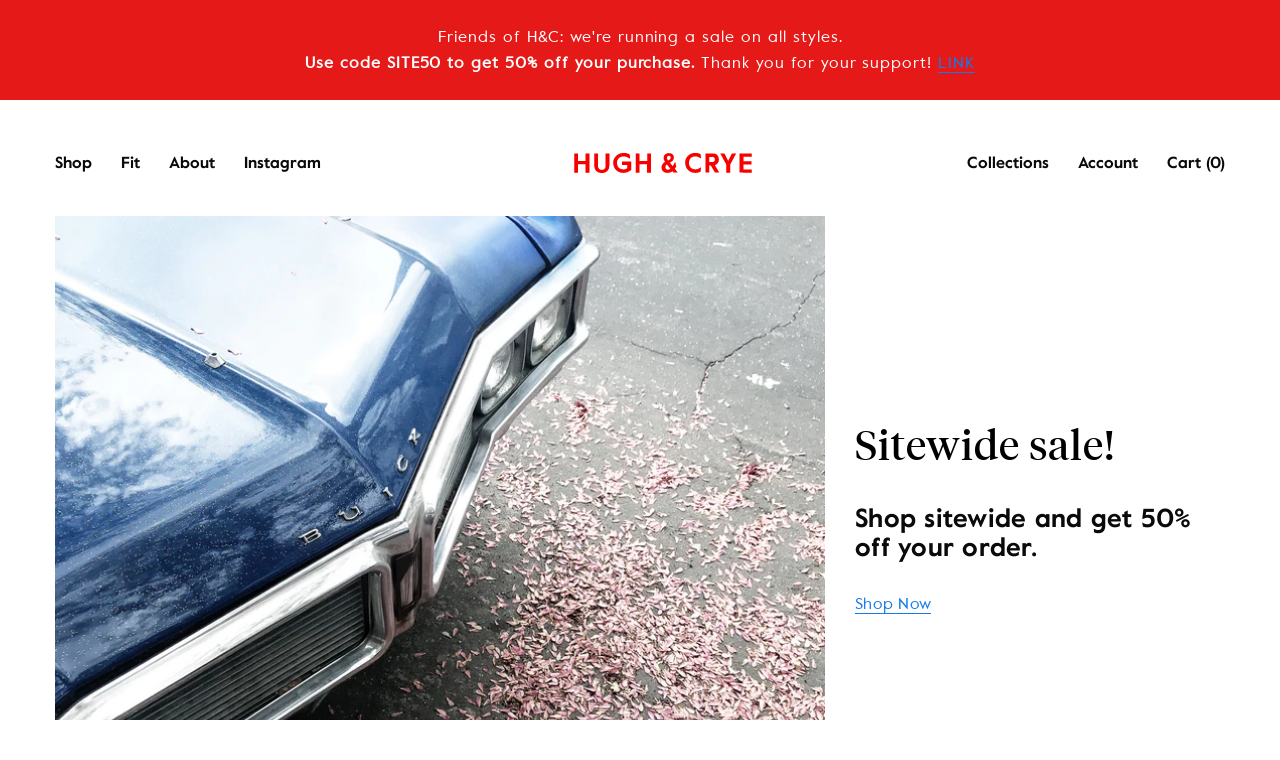

--- FILE ---
content_type: text/html; charset=utf-8
request_url: https://www.hughandcrye.com/?source=bc
body_size: 22414
content:

<!doctype html>
<html class="no-js" lang="en" dir="ltr">

<head>

<!-- "snippets/SEOManager.liquid" was not rendered, the associated app was uninstalled -->
  
  <meta charset="utf-8">
  <meta http-equiv="x-ua-compatible" content="ie=edge">
  <meta name="viewport" content="width=device-width, initial-scale=1.0">

    
  
  <meta name="google-site-verification" content="Tw8iYLhgnbeSTwZQzSJW_4a-P53T3scUAiAxMguVDio" />

  <!-- adding one for hughandcrye.com 5/23/18 -->

  <meta name="google-site-verification" content="EksyRrsF__yzIXTGe_q6EgV2qi_xwz9MgWEqTleEy4k" />

  <link rel="shortcut icon" type="image/x-icon" href="//www.hughandcrye.com/cdn/shop/t/108/assets/favicon.ico?v=177381210046138696061550429777" />

  
    <link rel="canonical" href="https://www.hughandcrye.com/" />
  

  
    
  <meta property="og:title" content="Slim Fit Dress Shirts and Men&#39;s Casual Shirts" />
  <meta property="og:type" content="website" />



<meta property="og:description" content="Hugh &amp; Crye is a menswear company that invented a sizing system based on body types. Better fitting dress shirts, designed using the height of the torso and shape of the upper body, for lean and athletically built men. Skinny shirts, slim shirts, athletic shirts, and broad shirts." />

<meta property="og:url" content="https://www.hughandcrye.com/" />
<meta property="og:site_name" content="Hugh &amp; Crye" />
  
 


  <link href="//www.hughandcrye.com/cdn/shop/t/108/assets/styles.min.css?v=94751989904513036841595510526" rel="stylesheet" type="text/css" media="all" />

  <link href="//www.hughandcrye.com/cdn/shop/t/108/assets/styles-2.scss.css?v=144787877590212265101580934350" rel="stylesheet" type="text/css" media="all" />

  <link href="//www.hughandcrye.com/cdn/shop/t/108/assets/magnific-popup.css?v=55426916707238690141550429784" rel="stylesheet" type="text/css" media="all" />

  <script>window.performance && window.performance.mark && window.performance.mark('shopify.content_for_header.start');</script><meta id="shopify-digital-wallet" name="shopify-digital-wallet" content="/9485818/digital_wallets/dialog">
<meta name="shopify-checkout-api-token" content="1225812f41840908bddf0afc03e91f3a">
<meta id="in-context-paypal-metadata" data-shop-id="9485818" data-venmo-supported="false" data-environment="production" data-locale="en_US" data-paypal-v4="true" data-currency="USD">
<script async="async" src="/checkouts/internal/preloads.js?locale=en-US"></script>
<link rel="preconnect" href="https://shop.app" crossorigin="anonymous">
<script async="async" src="https://shop.app/checkouts/internal/preloads.js?locale=en-US&shop_id=9485818" crossorigin="anonymous"></script>
<script id="shopify-features" type="application/json">{"accessToken":"1225812f41840908bddf0afc03e91f3a","betas":["rich-media-storefront-analytics"],"domain":"www.hughandcrye.com","predictiveSearch":true,"shopId":9485818,"locale":"en"}</script>
<script>var Shopify = Shopify || {};
Shopify.shop = "winamp-hughandcrye.myshopify.com";
Shopify.locale = "en";
Shopify.currency = {"active":"USD","rate":"1.0"};
Shopify.country = "US";
Shopify.theme = {"name":"H\u0026C 1.0.8 - updated products images","id":43464786017,"schema_name":null,"schema_version":null,"theme_store_id":null,"role":"main"};
Shopify.theme.handle = "null";
Shopify.theme.style = {"id":null,"handle":null};
Shopify.cdnHost = "www.hughandcrye.com/cdn";
Shopify.routes = Shopify.routes || {};
Shopify.routes.root = "/";</script>
<script type="module">!function(o){(o.Shopify=o.Shopify||{}).modules=!0}(window);</script>
<script>!function(o){function n(){var o=[];function n(){o.push(Array.prototype.slice.apply(arguments))}return n.q=o,n}var t=o.Shopify=o.Shopify||{};t.loadFeatures=n(),t.autoloadFeatures=n()}(window);</script>
<script>
  window.ShopifyPay = window.ShopifyPay || {};
  window.ShopifyPay.apiHost = "shop.app\/pay";
  window.ShopifyPay.redirectState = null;
</script>
<script id="shop-js-analytics" type="application/json">{"pageType":"index"}</script>
<script defer="defer" async type="module" src="//www.hughandcrye.com/cdn/shopifycloud/shop-js/modules/v2/client.init-shop-cart-sync_BT-GjEfc.en.esm.js"></script>
<script defer="defer" async type="module" src="//www.hughandcrye.com/cdn/shopifycloud/shop-js/modules/v2/chunk.common_D58fp_Oc.esm.js"></script>
<script defer="defer" async type="module" src="//www.hughandcrye.com/cdn/shopifycloud/shop-js/modules/v2/chunk.modal_xMitdFEc.esm.js"></script>
<script type="module">
  await import("//www.hughandcrye.com/cdn/shopifycloud/shop-js/modules/v2/client.init-shop-cart-sync_BT-GjEfc.en.esm.js");
await import("//www.hughandcrye.com/cdn/shopifycloud/shop-js/modules/v2/chunk.common_D58fp_Oc.esm.js");
await import("//www.hughandcrye.com/cdn/shopifycloud/shop-js/modules/v2/chunk.modal_xMitdFEc.esm.js");

  window.Shopify.SignInWithShop?.initShopCartSync?.({"fedCMEnabled":true,"windoidEnabled":true});

</script>
<script>
  window.Shopify = window.Shopify || {};
  if (!window.Shopify.featureAssets) window.Shopify.featureAssets = {};
  window.Shopify.featureAssets['shop-js'] = {"shop-cart-sync":["modules/v2/client.shop-cart-sync_DZOKe7Ll.en.esm.js","modules/v2/chunk.common_D58fp_Oc.esm.js","modules/v2/chunk.modal_xMitdFEc.esm.js"],"init-fed-cm":["modules/v2/client.init-fed-cm_B6oLuCjv.en.esm.js","modules/v2/chunk.common_D58fp_Oc.esm.js","modules/v2/chunk.modal_xMitdFEc.esm.js"],"shop-cash-offers":["modules/v2/client.shop-cash-offers_D2sdYoxE.en.esm.js","modules/v2/chunk.common_D58fp_Oc.esm.js","modules/v2/chunk.modal_xMitdFEc.esm.js"],"shop-login-button":["modules/v2/client.shop-login-button_QeVjl5Y3.en.esm.js","modules/v2/chunk.common_D58fp_Oc.esm.js","modules/v2/chunk.modal_xMitdFEc.esm.js"],"pay-button":["modules/v2/client.pay-button_DXTOsIq6.en.esm.js","modules/v2/chunk.common_D58fp_Oc.esm.js","modules/v2/chunk.modal_xMitdFEc.esm.js"],"shop-button":["modules/v2/client.shop-button_DQZHx9pm.en.esm.js","modules/v2/chunk.common_D58fp_Oc.esm.js","modules/v2/chunk.modal_xMitdFEc.esm.js"],"avatar":["modules/v2/client.avatar_BTnouDA3.en.esm.js"],"init-windoid":["modules/v2/client.init-windoid_CR1B-cfM.en.esm.js","modules/v2/chunk.common_D58fp_Oc.esm.js","modules/v2/chunk.modal_xMitdFEc.esm.js"],"init-shop-for-new-customer-accounts":["modules/v2/client.init-shop-for-new-customer-accounts_C_vY_xzh.en.esm.js","modules/v2/client.shop-login-button_QeVjl5Y3.en.esm.js","modules/v2/chunk.common_D58fp_Oc.esm.js","modules/v2/chunk.modal_xMitdFEc.esm.js"],"init-shop-email-lookup-coordinator":["modules/v2/client.init-shop-email-lookup-coordinator_BI7n9ZSv.en.esm.js","modules/v2/chunk.common_D58fp_Oc.esm.js","modules/v2/chunk.modal_xMitdFEc.esm.js"],"init-shop-cart-sync":["modules/v2/client.init-shop-cart-sync_BT-GjEfc.en.esm.js","modules/v2/chunk.common_D58fp_Oc.esm.js","modules/v2/chunk.modal_xMitdFEc.esm.js"],"shop-toast-manager":["modules/v2/client.shop-toast-manager_DiYdP3xc.en.esm.js","modules/v2/chunk.common_D58fp_Oc.esm.js","modules/v2/chunk.modal_xMitdFEc.esm.js"],"init-customer-accounts":["modules/v2/client.init-customer-accounts_D9ZNqS-Q.en.esm.js","modules/v2/client.shop-login-button_QeVjl5Y3.en.esm.js","modules/v2/chunk.common_D58fp_Oc.esm.js","modules/v2/chunk.modal_xMitdFEc.esm.js"],"init-customer-accounts-sign-up":["modules/v2/client.init-customer-accounts-sign-up_iGw4briv.en.esm.js","modules/v2/client.shop-login-button_QeVjl5Y3.en.esm.js","modules/v2/chunk.common_D58fp_Oc.esm.js","modules/v2/chunk.modal_xMitdFEc.esm.js"],"shop-follow-button":["modules/v2/client.shop-follow-button_CqMgW2wH.en.esm.js","modules/v2/chunk.common_D58fp_Oc.esm.js","modules/v2/chunk.modal_xMitdFEc.esm.js"],"checkout-modal":["modules/v2/client.checkout-modal_xHeaAweL.en.esm.js","modules/v2/chunk.common_D58fp_Oc.esm.js","modules/v2/chunk.modal_xMitdFEc.esm.js"],"shop-login":["modules/v2/client.shop-login_D91U-Q7h.en.esm.js","modules/v2/chunk.common_D58fp_Oc.esm.js","modules/v2/chunk.modal_xMitdFEc.esm.js"],"lead-capture":["modules/v2/client.lead-capture_BJmE1dJe.en.esm.js","modules/v2/chunk.common_D58fp_Oc.esm.js","modules/v2/chunk.modal_xMitdFEc.esm.js"],"payment-terms":["modules/v2/client.payment-terms_Ci9AEqFq.en.esm.js","modules/v2/chunk.common_D58fp_Oc.esm.js","modules/v2/chunk.modal_xMitdFEc.esm.js"]};
</script>
<script id="__st">var __st={"a":9485818,"offset":-18000,"reqid":"e51ea3fc-f0ff-428b-a5f4-3c44cc1d8b68-1769087948","pageurl":"www.hughandcrye.com\/?source=bc","u":"607d7e7f5e0c","p":"home"};</script>
<script>window.ShopifyPaypalV4VisibilityTracking = true;</script>
<script id="captcha-bootstrap">!function(){'use strict';const t='contact',e='account',n='new_comment',o=[[t,t],['blogs',n],['comments',n],[t,'customer']],c=[[e,'customer_login'],[e,'guest_login'],[e,'recover_customer_password'],[e,'create_customer']],r=t=>t.map((([t,e])=>`form[action*='/${t}']:not([data-nocaptcha='true']) input[name='form_type'][value='${e}']`)).join(','),a=t=>()=>t?[...document.querySelectorAll(t)].map((t=>t.form)):[];function s(){const t=[...o],e=r(t);return a(e)}const i='password',u='form_key',d=['recaptcha-v3-token','g-recaptcha-response','h-captcha-response',i],f=()=>{try{return window.sessionStorage}catch{return}},m='__shopify_v',_=t=>t.elements[u];function p(t,e,n=!1){try{const o=window.sessionStorage,c=JSON.parse(o.getItem(e)),{data:r}=function(t){const{data:e,action:n}=t;return t[m]||n?{data:e,action:n}:{data:t,action:n}}(c);for(const[e,n]of Object.entries(r))t.elements[e]&&(t.elements[e].value=n);n&&o.removeItem(e)}catch(o){console.error('form repopulation failed',{error:o})}}const l='form_type',E='cptcha';function T(t){t.dataset[E]=!0}const w=window,h=w.document,L='Shopify',v='ce_forms',y='captcha';let A=!1;((t,e)=>{const n=(g='f06e6c50-85a8-45c8-87d0-21a2b65856fe',I='https://cdn.shopify.com/shopifycloud/storefront-forms-hcaptcha/ce_storefront_forms_captcha_hcaptcha.v1.5.2.iife.js',D={infoText:'Protected by hCaptcha',privacyText:'Privacy',termsText:'Terms'},(t,e,n)=>{const o=w[L][v],c=o.bindForm;if(c)return c(t,g,e,D).then(n);var r;o.q.push([[t,g,e,D],n]),r=I,A||(h.body.append(Object.assign(h.createElement('script'),{id:'captcha-provider',async:!0,src:r})),A=!0)});var g,I,D;w[L]=w[L]||{},w[L][v]=w[L][v]||{},w[L][v].q=[],w[L][y]=w[L][y]||{},w[L][y].protect=function(t,e){n(t,void 0,e),T(t)},Object.freeze(w[L][y]),function(t,e,n,w,h,L){const[v,y,A,g]=function(t,e,n){const i=e?o:[],u=t?c:[],d=[...i,...u],f=r(d),m=r(i),_=r(d.filter((([t,e])=>n.includes(e))));return[a(f),a(m),a(_),s()]}(w,h,L),I=t=>{const e=t.target;return e instanceof HTMLFormElement?e:e&&e.form},D=t=>v().includes(t);t.addEventListener('submit',(t=>{const e=I(t);if(!e)return;const n=D(e)&&!e.dataset.hcaptchaBound&&!e.dataset.recaptchaBound,o=_(e),c=g().includes(e)&&(!o||!o.value);(n||c)&&t.preventDefault(),c&&!n&&(function(t){try{if(!f())return;!function(t){const e=f();if(!e)return;const n=_(t);if(!n)return;const o=n.value;o&&e.removeItem(o)}(t);const e=Array.from(Array(32),(()=>Math.random().toString(36)[2])).join('');!function(t,e){_(t)||t.append(Object.assign(document.createElement('input'),{type:'hidden',name:u})),t.elements[u].value=e}(t,e),function(t,e){const n=f();if(!n)return;const o=[...t.querySelectorAll(`input[type='${i}']`)].map((({name:t})=>t)),c=[...d,...o],r={};for(const[a,s]of new FormData(t).entries())c.includes(a)||(r[a]=s);n.setItem(e,JSON.stringify({[m]:1,action:t.action,data:r}))}(t,e)}catch(e){console.error('failed to persist form',e)}}(e),e.submit())}));const S=(t,e)=>{t&&!t.dataset[E]&&(n(t,e.some((e=>e===t))),T(t))};for(const o of['focusin','change'])t.addEventListener(o,(t=>{const e=I(t);D(e)&&S(e,y())}));const B=e.get('form_key'),M=e.get(l),P=B&&M;t.addEventListener('DOMContentLoaded',(()=>{const t=y();if(P)for(const e of t)e.elements[l].value===M&&p(e,B);[...new Set([...A(),...v().filter((t=>'true'===t.dataset.shopifyCaptcha))])].forEach((e=>S(e,t)))}))}(h,new URLSearchParams(w.location.search),n,t,e,['guest_login'])})(!0,!0)}();</script>
<script integrity="sha256-4kQ18oKyAcykRKYeNunJcIwy7WH5gtpwJnB7kiuLZ1E=" data-source-attribution="shopify.loadfeatures" defer="defer" src="//www.hughandcrye.com/cdn/shopifycloud/storefront/assets/storefront/load_feature-a0a9edcb.js" crossorigin="anonymous"></script>
<script crossorigin="anonymous" defer="defer" src="//www.hughandcrye.com/cdn/shopifycloud/storefront/assets/shopify_pay/storefront-65b4c6d7.js?v=20250812"></script>
<script data-source-attribution="shopify.dynamic_checkout.dynamic.init">var Shopify=Shopify||{};Shopify.PaymentButton=Shopify.PaymentButton||{isStorefrontPortableWallets:!0,init:function(){window.Shopify.PaymentButton.init=function(){};var t=document.createElement("script");t.src="https://www.hughandcrye.com/cdn/shopifycloud/portable-wallets/latest/portable-wallets.en.js",t.type="module",document.head.appendChild(t)}};
</script>
<script data-source-attribution="shopify.dynamic_checkout.buyer_consent">
  function portableWalletsHideBuyerConsent(e){var t=document.getElementById("shopify-buyer-consent"),n=document.getElementById("shopify-subscription-policy-button");t&&n&&(t.classList.add("hidden"),t.setAttribute("aria-hidden","true"),n.removeEventListener("click",e))}function portableWalletsShowBuyerConsent(e){var t=document.getElementById("shopify-buyer-consent"),n=document.getElementById("shopify-subscription-policy-button");t&&n&&(t.classList.remove("hidden"),t.removeAttribute("aria-hidden"),n.addEventListener("click",e))}window.Shopify?.PaymentButton&&(window.Shopify.PaymentButton.hideBuyerConsent=portableWalletsHideBuyerConsent,window.Shopify.PaymentButton.showBuyerConsent=portableWalletsShowBuyerConsent);
</script>
<script data-source-attribution="shopify.dynamic_checkout.cart.bootstrap">document.addEventListener("DOMContentLoaded",(function(){function t(){return document.querySelector("shopify-accelerated-checkout-cart, shopify-accelerated-checkout")}if(t())Shopify.PaymentButton.init();else{new MutationObserver((function(e,n){t()&&(Shopify.PaymentButton.init(),n.disconnect())})).observe(document.body,{childList:!0,subtree:!0})}}));
</script>
<link id="shopify-accelerated-checkout-styles" rel="stylesheet" media="screen" href="https://www.hughandcrye.com/cdn/shopifycloud/portable-wallets/latest/accelerated-checkout-backwards-compat.css" crossorigin="anonymous">
<style id="shopify-accelerated-checkout-cart">
        #shopify-buyer-consent {
  margin-top: 1em;
  display: inline-block;
  width: 100%;
}

#shopify-buyer-consent.hidden {
  display: none;
}

#shopify-subscription-policy-button {
  background: none;
  border: none;
  padding: 0;
  text-decoration: underline;
  font-size: inherit;
  cursor: pointer;
}

#shopify-subscription-policy-button::before {
  box-shadow: none;
}

      </style>

<script>window.performance && window.performance.mark && window.performance.mark('shopify.content_for_header.end');</script>


  

   
   <script src="//www.hughandcrye.com/cdn/shop/t/108/assets/bundle.js?v=159877236879754630581559342216"></script>

   <script src="//www.hughandcrye.com/cdn/shop/t/108/assets/magnific-popup.min.js?v=5754798613386686411550429784" async="defer"></script>

  <!-- Additional Shopify helpers that will likely be added to the global shopify_common.js some day soon. -->
  


  



<script>var clicky_site_ids = clicky_site_ids || []; clicky_site_ids.push(144963);</script>
<script async src="//static.getclicky.com/js"></script>

<meta property="og:image" content="https://cdn.shopify.com/s/files/1/0948/5818/files/Red_Logo_Text.jpg?height=628&pad_color=fff&v=1614289589&width=1200" />
<meta property="og:image:secure_url" content="https://cdn.shopify.com/s/files/1/0948/5818/files/Red_Logo_Text.jpg?height=628&pad_color=fff&v=1614289589&width=1200" />
<meta property="og:image:width" content="1200" />
<meta property="og:image:height" content="628" />
<link href="https://monorail-edge.shopifysvc.com" rel="dns-prefetch">
<script>(function(){if ("sendBeacon" in navigator && "performance" in window) {try {var session_token_from_headers = performance.getEntriesByType('navigation')[0].serverTiming.find(x => x.name == '_s').description;} catch {var session_token_from_headers = undefined;}var session_cookie_matches = document.cookie.match(/_shopify_s=([^;]*)/);var session_token_from_cookie = session_cookie_matches && session_cookie_matches.length === 2 ? session_cookie_matches[1] : "";var session_token = session_token_from_headers || session_token_from_cookie || "";function handle_abandonment_event(e) {var entries = performance.getEntries().filter(function(entry) {return /monorail-edge.shopifysvc.com/.test(entry.name);});if (!window.abandonment_tracked && entries.length === 0) {window.abandonment_tracked = true;var currentMs = Date.now();var navigation_start = performance.timing.navigationStart;var payload = {shop_id: 9485818,url: window.location.href,navigation_start,duration: currentMs - navigation_start,session_token,page_type: "index"};window.navigator.sendBeacon("https://monorail-edge.shopifysvc.com/v1/produce", JSON.stringify({schema_id: "online_store_buyer_site_abandonment/1.1",payload: payload,metadata: {event_created_at_ms: currentMs,event_sent_at_ms: currentMs}}));}}window.addEventListener('pagehide', handle_abandonment_event);}}());</script>
<script id="web-pixels-manager-setup">(function e(e,d,r,n,o){if(void 0===o&&(o={}),!Boolean(null===(a=null===(i=window.Shopify)||void 0===i?void 0:i.analytics)||void 0===a?void 0:a.replayQueue)){var i,a;window.Shopify=window.Shopify||{};var t=window.Shopify;t.analytics=t.analytics||{};var s=t.analytics;s.replayQueue=[],s.publish=function(e,d,r){return s.replayQueue.push([e,d,r]),!0};try{self.performance.mark("wpm:start")}catch(e){}var l=function(){var e={modern:/Edge?\/(1{2}[4-9]|1[2-9]\d|[2-9]\d{2}|\d{4,})\.\d+(\.\d+|)|Firefox\/(1{2}[4-9]|1[2-9]\d|[2-9]\d{2}|\d{4,})\.\d+(\.\d+|)|Chrom(ium|e)\/(9{2}|\d{3,})\.\d+(\.\d+|)|(Maci|X1{2}).+ Version\/(15\.\d+|(1[6-9]|[2-9]\d|\d{3,})\.\d+)([,.]\d+|)( \(\w+\)|)( Mobile\/\w+|) Safari\/|Chrome.+OPR\/(9{2}|\d{3,})\.\d+\.\d+|(CPU[ +]OS|iPhone[ +]OS|CPU[ +]iPhone|CPU IPhone OS|CPU iPad OS)[ +]+(15[._]\d+|(1[6-9]|[2-9]\d|\d{3,})[._]\d+)([._]\d+|)|Android:?[ /-](13[3-9]|1[4-9]\d|[2-9]\d{2}|\d{4,})(\.\d+|)(\.\d+|)|Android.+Firefox\/(13[5-9]|1[4-9]\d|[2-9]\d{2}|\d{4,})\.\d+(\.\d+|)|Android.+Chrom(ium|e)\/(13[3-9]|1[4-9]\d|[2-9]\d{2}|\d{4,})\.\d+(\.\d+|)|SamsungBrowser\/([2-9]\d|\d{3,})\.\d+/,legacy:/Edge?\/(1[6-9]|[2-9]\d|\d{3,})\.\d+(\.\d+|)|Firefox\/(5[4-9]|[6-9]\d|\d{3,})\.\d+(\.\d+|)|Chrom(ium|e)\/(5[1-9]|[6-9]\d|\d{3,})\.\d+(\.\d+|)([\d.]+$|.*Safari\/(?![\d.]+ Edge\/[\d.]+$))|(Maci|X1{2}).+ Version\/(10\.\d+|(1[1-9]|[2-9]\d|\d{3,})\.\d+)([,.]\d+|)( \(\w+\)|)( Mobile\/\w+|) Safari\/|Chrome.+OPR\/(3[89]|[4-9]\d|\d{3,})\.\d+\.\d+|(CPU[ +]OS|iPhone[ +]OS|CPU[ +]iPhone|CPU IPhone OS|CPU iPad OS)[ +]+(10[._]\d+|(1[1-9]|[2-9]\d|\d{3,})[._]\d+)([._]\d+|)|Android:?[ /-](13[3-9]|1[4-9]\d|[2-9]\d{2}|\d{4,})(\.\d+|)(\.\d+|)|Mobile Safari.+OPR\/([89]\d|\d{3,})\.\d+\.\d+|Android.+Firefox\/(13[5-9]|1[4-9]\d|[2-9]\d{2}|\d{4,})\.\d+(\.\d+|)|Android.+Chrom(ium|e)\/(13[3-9]|1[4-9]\d|[2-9]\d{2}|\d{4,})\.\d+(\.\d+|)|Android.+(UC? ?Browser|UCWEB|U3)[ /]?(15\.([5-9]|\d{2,})|(1[6-9]|[2-9]\d|\d{3,})\.\d+)\.\d+|SamsungBrowser\/(5\.\d+|([6-9]|\d{2,})\.\d+)|Android.+MQ{2}Browser\/(14(\.(9|\d{2,})|)|(1[5-9]|[2-9]\d|\d{3,})(\.\d+|))(\.\d+|)|K[Aa][Ii]OS\/(3\.\d+|([4-9]|\d{2,})\.\d+)(\.\d+|)/},d=e.modern,r=e.legacy,n=navigator.userAgent;return n.match(d)?"modern":n.match(r)?"legacy":"unknown"}(),u="modern"===l?"modern":"legacy",c=(null!=n?n:{modern:"",legacy:""})[u],f=function(e){return[e.baseUrl,"/wpm","/b",e.hashVersion,"modern"===e.buildTarget?"m":"l",".js"].join("")}({baseUrl:d,hashVersion:r,buildTarget:u}),m=function(e){var d=e.version,r=e.bundleTarget,n=e.surface,o=e.pageUrl,i=e.monorailEndpoint;return{emit:function(e){var a=e.status,t=e.errorMsg,s=(new Date).getTime(),l=JSON.stringify({metadata:{event_sent_at_ms:s},events:[{schema_id:"web_pixels_manager_load/3.1",payload:{version:d,bundle_target:r,page_url:o,status:a,surface:n,error_msg:t},metadata:{event_created_at_ms:s}}]});if(!i)return console&&console.warn&&console.warn("[Web Pixels Manager] No Monorail endpoint provided, skipping logging."),!1;try{return self.navigator.sendBeacon.bind(self.navigator)(i,l)}catch(e){}var u=new XMLHttpRequest;try{return u.open("POST",i,!0),u.setRequestHeader("Content-Type","text/plain"),u.send(l),!0}catch(e){return console&&console.warn&&console.warn("[Web Pixels Manager] Got an unhandled error while logging to Monorail."),!1}}}}({version:r,bundleTarget:l,surface:e.surface,pageUrl:self.location.href,monorailEndpoint:e.monorailEndpoint});try{o.browserTarget=l,function(e){var d=e.src,r=e.async,n=void 0===r||r,o=e.onload,i=e.onerror,a=e.sri,t=e.scriptDataAttributes,s=void 0===t?{}:t,l=document.createElement("script"),u=document.querySelector("head"),c=document.querySelector("body");if(l.async=n,l.src=d,a&&(l.integrity=a,l.crossOrigin="anonymous"),s)for(var f in s)if(Object.prototype.hasOwnProperty.call(s,f))try{l.dataset[f]=s[f]}catch(e){}if(o&&l.addEventListener("load",o),i&&l.addEventListener("error",i),u)u.appendChild(l);else{if(!c)throw new Error("Did not find a head or body element to append the script");c.appendChild(l)}}({src:f,async:!0,onload:function(){if(!function(){var e,d;return Boolean(null===(d=null===(e=window.Shopify)||void 0===e?void 0:e.analytics)||void 0===d?void 0:d.initialized)}()){var d=window.webPixelsManager.init(e)||void 0;if(d){var r=window.Shopify.analytics;r.replayQueue.forEach((function(e){var r=e[0],n=e[1],o=e[2];d.publishCustomEvent(r,n,o)})),r.replayQueue=[],r.publish=d.publishCustomEvent,r.visitor=d.visitor,r.initialized=!0}}},onerror:function(){return m.emit({status:"failed",errorMsg:"".concat(f," has failed to load")})},sri:function(e){var d=/^sha384-[A-Za-z0-9+/=]+$/;return"string"==typeof e&&d.test(e)}(c)?c:"",scriptDataAttributes:o}),m.emit({status:"loading"})}catch(e){m.emit({status:"failed",errorMsg:(null==e?void 0:e.message)||"Unknown error"})}}})({shopId: 9485818,storefrontBaseUrl: "https://www.hughandcrye.com",extensionsBaseUrl: "https://extensions.shopifycdn.com/cdn/shopifycloud/web-pixels-manager",monorailEndpoint: "https://monorail-edge.shopifysvc.com/unstable/produce_batch",surface: "storefront-renderer",enabledBetaFlags: ["2dca8a86"],webPixelsConfigList: [{"id":"35979361","eventPayloadVersion":"v1","runtimeContext":"LAX","scriptVersion":"1","type":"CUSTOM","privacyPurposes":["MARKETING"],"name":"Meta pixel (migrated)"},{"id":"50004065","eventPayloadVersion":"v1","runtimeContext":"LAX","scriptVersion":"1","type":"CUSTOM","privacyPurposes":["ANALYTICS"],"name":"Google Analytics tag (migrated)"},{"id":"shopify-app-pixel","configuration":"{}","eventPayloadVersion":"v1","runtimeContext":"STRICT","scriptVersion":"0450","apiClientId":"shopify-pixel","type":"APP","privacyPurposes":["ANALYTICS","MARKETING"]},{"id":"shopify-custom-pixel","eventPayloadVersion":"v1","runtimeContext":"LAX","scriptVersion":"0450","apiClientId":"shopify-pixel","type":"CUSTOM","privacyPurposes":["ANALYTICS","MARKETING"]}],isMerchantRequest: false,initData: {"shop":{"name":"Hugh \u0026 Crye","paymentSettings":{"currencyCode":"USD"},"myshopifyDomain":"winamp-hughandcrye.myshopify.com","countryCode":"US","storefrontUrl":"https:\/\/www.hughandcrye.com"},"customer":null,"cart":null,"checkout":null,"productVariants":[],"purchasingCompany":null},},"https://www.hughandcrye.com/cdn","fcfee988w5aeb613cpc8e4bc33m6693e112",{"modern":"","legacy":""},{"shopId":"9485818","storefrontBaseUrl":"https:\/\/www.hughandcrye.com","extensionBaseUrl":"https:\/\/extensions.shopifycdn.com\/cdn\/shopifycloud\/web-pixels-manager","surface":"storefront-renderer","enabledBetaFlags":"[\"2dca8a86\"]","isMerchantRequest":"false","hashVersion":"fcfee988w5aeb613cpc8e4bc33m6693e112","publish":"custom","events":"[[\"page_viewed\",{}]]"});</script><script>
  window.ShopifyAnalytics = window.ShopifyAnalytics || {};
  window.ShopifyAnalytics.meta = window.ShopifyAnalytics.meta || {};
  window.ShopifyAnalytics.meta.currency = 'USD';
  var meta = {"page":{"pageType":"home","requestId":"e51ea3fc-f0ff-428b-a5f4-3c44cc1d8b68-1769087948"}};
  for (var attr in meta) {
    window.ShopifyAnalytics.meta[attr] = meta[attr];
  }
</script>
<script class="analytics">
  (function () {
    var customDocumentWrite = function(content) {
      var jquery = null;

      if (window.jQuery) {
        jquery = window.jQuery;
      } else if (window.Checkout && window.Checkout.$) {
        jquery = window.Checkout.$;
      }

      if (jquery) {
        jquery('body').append(content);
      }
    };

    var hasLoggedConversion = function(token) {
      if (token) {
        return document.cookie.indexOf('loggedConversion=' + token) !== -1;
      }
      return false;
    }

    var setCookieIfConversion = function(token) {
      if (token) {
        var twoMonthsFromNow = new Date(Date.now());
        twoMonthsFromNow.setMonth(twoMonthsFromNow.getMonth() + 2);

        document.cookie = 'loggedConversion=' + token + '; expires=' + twoMonthsFromNow;
      }
    }

    var trekkie = window.ShopifyAnalytics.lib = window.trekkie = window.trekkie || [];
    if (trekkie.integrations) {
      return;
    }
    trekkie.methods = [
      'identify',
      'page',
      'ready',
      'track',
      'trackForm',
      'trackLink'
    ];
    trekkie.factory = function(method) {
      return function() {
        var args = Array.prototype.slice.call(arguments);
        args.unshift(method);
        trekkie.push(args);
        return trekkie;
      };
    };
    for (var i = 0; i < trekkie.methods.length; i++) {
      var key = trekkie.methods[i];
      trekkie[key] = trekkie.factory(key);
    }
    trekkie.load = function(config) {
      trekkie.config = config || {};
      trekkie.config.initialDocumentCookie = document.cookie;
      var first = document.getElementsByTagName('script')[0];
      var script = document.createElement('script');
      script.type = 'text/javascript';
      script.onerror = function(e) {
        var scriptFallback = document.createElement('script');
        scriptFallback.type = 'text/javascript';
        scriptFallback.onerror = function(error) {
                var Monorail = {
      produce: function produce(monorailDomain, schemaId, payload) {
        var currentMs = new Date().getTime();
        var event = {
          schema_id: schemaId,
          payload: payload,
          metadata: {
            event_created_at_ms: currentMs,
            event_sent_at_ms: currentMs
          }
        };
        return Monorail.sendRequest("https://" + monorailDomain + "/v1/produce", JSON.stringify(event));
      },
      sendRequest: function sendRequest(endpointUrl, payload) {
        // Try the sendBeacon API
        if (window && window.navigator && typeof window.navigator.sendBeacon === 'function' && typeof window.Blob === 'function' && !Monorail.isIos12()) {
          var blobData = new window.Blob([payload], {
            type: 'text/plain'
          });

          if (window.navigator.sendBeacon(endpointUrl, blobData)) {
            return true;
          } // sendBeacon was not successful

        } // XHR beacon

        var xhr = new XMLHttpRequest();

        try {
          xhr.open('POST', endpointUrl);
          xhr.setRequestHeader('Content-Type', 'text/plain');
          xhr.send(payload);
        } catch (e) {
          console.log(e);
        }

        return false;
      },
      isIos12: function isIos12() {
        return window.navigator.userAgent.lastIndexOf('iPhone; CPU iPhone OS 12_') !== -1 || window.navigator.userAgent.lastIndexOf('iPad; CPU OS 12_') !== -1;
      }
    };
    Monorail.produce('monorail-edge.shopifysvc.com',
      'trekkie_storefront_load_errors/1.1',
      {shop_id: 9485818,
      theme_id: 43464786017,
      app_name: "storefront",
      context_url: window.location.href,
      source_url: "//www.hughandcrye.com/cdn/s/trekkie.storefront.1bbfab421998800ff09850b62e84b8915387986d.min.js"});

        };
        scriptFallback.async = true;
        scriptFallback.src = '//www.hughandcrye.com/cdn/s/trekkie.storefront.1bbfab421998800ff09850b62e84b8915387986d.min.js';
        first.parentNode.insertBefore(scriptFallback, first);
      };
      script.async = true;
      script.src = '//www.hughandcrye.com/cdn/s/trekkie.storefront.1bbfab421998800ff09850b62e84b8915387986d.min.js';
      first.parentNode.insertBefore(script, first);
    };
    trekkie.load(
      {"Trekkie":{"appName":"storefront","development":false,"defaultAttributes":{"shopId":9485818,"isMerchantRequest":null,"themeId":43464786017,"themeCityHash":"12984352149108645172","contentLanguage":"en","currency":"USD","eventMetadataId":"70369eee-9eb9-466e-a4d8-e3c61b6d15eb"},"isServerSideCookieWritingEnabled":true,"monorailRegion":"shop_domain","enabledBetaFlags":["65f19447"]},"Session Attribution":{},"S2S":{"facebookCapiEnabled":false,"source":"trekkie-storefront-renderer","apiClientId":580111}}
    );

    var loaded = false;
    trekkie.ready(function() {
      if (loaded) return;
      loaded = true;

      window.ShopifyAnalytics.lib = window.trekkie;

      var originalDocumentWrite = document.write;
      document.write = customDocumentWrite;
      try { window.ShopifyAnalytics.merchantGoogleAnalytics.call(this); } catch(error) {};
      document.write = originalDocumentWrite;

      window.ShopifyAnalytics.lib.page(null,{"pageType":"home","requestId":"e51ea3fc-f0ff-428b-a5f4-3c44cc1d8b68-1769087948","shopifyEmitted":true});

      var match = window.location.pathname.match(/checkouts\/(.+)\/(thank_you|post_purchase)/)
      var token = match? match[1]: undefined;
      if (!hasLoggedConversion(token)) {
        setCookieIfConversion(token);
        
      }
    });


        var eventsListenerScript = document.createElement('script');
        eventsListenerScript.async = true;
        eventsListenerScript.src = "//www.hughandcrye.com/cdn/shopifycloud/storefront/assets/shop_events_listener-3da45d37.js";
        document.getElementsByTagName('head')[0].appendChild(eventsListenerScript);

})();</script>
  <script>
  if (!window.ga || (window.ga && typeof window.ga !== 'function')) {
    window.ga = function ga() {
      (window.ga.q = window.ga.q || []).push(arguments);
      if (window.Shopify && window.Shopify.analytics && typeof window.Shopify.analytics.publish === 'function') {
        window.Shopify.analytics.publish("ga_stub_called", {}, {sendTo: "google_osp_migration"});
      }
      console.error("Shopify's Google Analytics stub called with:", Array.from(arguments), "\nSee https://help.shopify.com/manual/promoting-marketing/pixels/pixel-migration#google for more information.");
    };
    if (window.Shopify && window.Shopify.analytics && typeof window.Shopify.analytics.publish === 'function') {
      window.Shopify.analytics.publish("ga_stub_initialized", {}, {sendTo: "google_osp_migration"});
    }
  }
</script>
<script
  defer
  src="https://www.hughandcrye.com/cdn/shopifycloud/perf-kit/shopify-perf-kit-3.0.4.min.js"
  data-application="storefront-renderer"
  data-shop-id="9485818"
  data-render-region="gcp-us-central1"
  data-page-type="index"
  data-theme-instance-id="43464786017"
  data-theme-name=""
  data-theme-version=""
  data-monorail-region="shop_domain"
  data-resource-timing-sampling-rate="10"
  data-shs="true"
  data-shs-beacon="true"
  data-shs-export-with-fetch="true"
  data-shs-logs-sample-rate="1"
  data-shs-beacon-endpoint="https://www.hughandcrye.com/api/collect"
></script>
</head>

<body id="slim-fit-dress-shirts-and-men-39-s-casual-shirts" class="template-index" >

  
    <div class="header-banner background-red padding-vertical-large">
  <div class="row">
    <div class="xsmall-12 columns text-center text-white">
      <h6>Friends of H&C: we're running a sale on all styles.<br><b>Use code SITE50 to get 50% off your purchase.</b> Thank you for your support! <a href="/collections/small-biz">LINK</a><a></a></h6>
    </div>
  </div>
</div>

  

  <header class="global-header">
    <div class="row align-middle align-justify">


<!--      <div class="columns xsmall-order-2">
        <a class="logo" href="/" title="Hugh &amp; Crye home">
          <svg xmlns="http://www.w3.org/2000/svg" width="200" height="42" viewBox="0 0 200 42">
            <title>Hugh &amp; Crye</title>
            <path fill="#e61919" d="M11.2 30.6V11.4H15v7.5h7.6v-7.5h3.9v19.3h-3.9v-8.5H15v8.5h-3.8zm19.9-19.2H35v12c0 1.6.4 2.8 1.2 3.6.7.6 1.6.9 2.6.9s1.9-.3 2.6-.9 1.2-1.8 1.2-3.6v-12h3.8V23c0 2.5-.7 4.5-2 5.9-1.3 1.4-3.2 2.1-5.6 2.1s-4.3-.7-5.6-2.1c-1.3-1.4-2-3.4-2-5.9V11.4h-.1zm20.5 4.4c.9-1.5 2.2-2.7 3.8-3.6 1.6-.8 3.4-1.3 5.3-1.3 2.5 0 4.4.6 6.1 1.7l.3 4h-.5c-2-1.4-4-2.2-5.9-2.2-2 0-3.7.6-4.9 1.8-1.2 1.2-1.8 2.8-1.8 4.7s.6 3.4 1.7 4.7c1.2 1.2 2.7 1.8 4.7 1.8.8 0 1.5-.1 2.1-.3s1.2-.5 1.8-.9v-3.3H59v-3.3h9.2v8.3c-1.4 1.1-2.7 1.9-3.9 2.3-1.2.5-2.6.7-4 .7-2.9 0-5.4-1-7.2-2.8-.9-.9-1.6-1.9-2.1-3.1s-.8-2.5-.8-4.1c-.1-1.8.4-3.6 1.4-5.1zm21.1 14.8V11.4h3.9v7.5h7.6v-7.5H88v19.3h-3.9v-8.5h-7.6v8.5h-3.8zm26.8-8.4c.6-1 1.4-1.7 2.5-2.3-.8-1.1-1.4-2.6-1.4-3.9 0-1 .3-1.9.7-2.6 1-1.5 2.7-2.3 4.5-2.3 1.6 0 2.8.4 3.7 1.2.9.8 1.4 1.8 1.4 3.1 0 1.1-.3 2.1-.9 2.9-.6.8-1.6 1.6-3.1 2.4l2.8 3.4c.7-1 1.4-2.2 2.2-3.8h.5l.8 4.1c-.4.9-.9 1.7-1.4 2.3l3 3.8h-4.4l-1-1.2c-1.5 1.1-3.2 1.6-5.1 1.6-1.7 0-3.1-.5-4.2-1.5s-1.6-2.4-1.6-4.2c.1-1 .4-2.1 1-3zm5.5 5.5c.8 0 1.6-.3 2.4-.9l-3.5-4.4c-1 .7-1.5 1.6-1.5 2.7 0 1.7 1 2.6 2.6 2.6zm.1-9.2c2-.9 2.6-1.8 2.6-2.9 0-1.2-.7-1.8-1.8-1.8-.5 0-1 .2-1.4.6-.4.4-.6.9-.6 1.5s.4 1.5 1.2 2.6zm18.3-2.7c.9-1.5 2.1-2.7 3.6-3.6 1.6-.8 3.3-1.3 5.2-1.3 1.2 0 2.2.1 3 .3.8.2 1.6.6 2.5 1.1l.3 4h-.5c-1.7-1.3-3.4-1.9-5.1-1.9-2 0-3.6.6-4.7 1.8-1.1 1.2-1.7 2.7-1.7 4.7s.6 3.4 1.7 4.7c1.2 1.2 2.7 1.8 4.7 1.8 1.7 0 3.4-.6 5.1-1.9h.5l-.3 4c-.9.5-1.7.9-2.5 1.1-.8.2-1.8.3-2.9.3-2.9 0-5.4-1-7.2-2.8-.9-.9-1.6-1.9-2.1-3.1s-.8-2.5-.8-4.1c-.1-1.8.3-3.6 1.2-5.1zm33.8-4.4h4.3l3.7 7.4 3.7-7.4h4.3l-6 11.2v8.1h-3.9v-8.1c0-.1-6.1-11.2-6.1-11.2zm19.4 19.2V11.4h12.1v3.3h-8.2v4.5h7.9v3.3h-7.9v4.9h8.3v3.3l-12.2-.1z"/>
            <path fill="#e61919" d="M0 0v42h200V0H0zm196.1 38H3.9V4h192.3l-.1 34z"/>
            <path fill="#e61919" d="M151.9 23.2c2.4-.7 4-2.8 4-5.7 0-1.6-.5-3-1.6-4.3-1-1.2-2.5-1.8-4.5-1.8h-7.4v19.2h3.9v-7.1h1.5l4.2 7.1h4.3l-4.4-7.4zm-5.6-8.3h3.4c1.3 0 2.2 1.3 2.2 2.6s-.9 2.6-2.3 2.6h-3.3v-5.2z"/>
          </svg>
        </a>
      </div>
-->

<!-- new 032018 -->

     <div class="columns xsmall-order-2">
        <a class="logo" href="/" title="Hugh &amp; Crye home">
          <svg xmlns="http://www.w3.org/2000/svg" width="200" height="42" viewBox="0 0 200 42">
            <title>Hugh &amp; Crye</title>
            <path fill="#F70000" d="M11.2 30.6V11.4H15v7.5h7.6v-7.5h3.9v19.3h-3.9v-8.5H15v8.5h-3.8zm19.9-19.2H35v12c0 1.6.4 2.8 1.2 3.6.7.6 1.6.9 2.6.9s1.9-.3 2.6-.9 1.2-1.8 1.2-3.6v-12h3.8V23c0 2.5-.7 4.5-2 5.9-1.3 1.4-3.2 2.1-5.6 2.1s-4.3-.7-5.6-2.1c-1.3-1.4-2-3.4-2-5.9V11.4h-.1zm20.5 4.4c.9-1.5 2.2-2.7 3.8-3.6 1.6-.8 3.4-1.3 5.3-1.3 2.5 0 4.4.6 6.1 1.7l.3 4h-.5c-2-1.4-4-2.2-5.9-2.2-2 0-3.7.6-4.9 1.8-1.2 1.2-1.8 2.8-1.8 4.7s.6 3.4 1.7 4.7c1.2 1.2 2.7 1.8 4.7 1.8.8 0 1.5-.1 2.1-.3s1.2-.5 1.8-.9v-3.3H59v-3.3h9.2v8.3c-1.4 1.1-2.7 1.9-3.9 2.3-1.2.5-2.6.7-4 .7-2.9 0-5.4-1-7.2-2.8-.9-.9-1.6-1.9-2.1-3.1s-.8-2.5-.8-4.1c-.1-1.8.4-3.6 1.4-5.1zm21.1 14.8V11.4h3.9v7.5h7.6v-7.5H88v19.3h-3.9v-8.5h-7.6v8.5h-3.8zm26.8-8.4c.6-1 1.4-1.7 2.5-2.3-.8-1.1-1.4-2.6-1.4-3.9 0-1 .3-1.9.7-2.6 1-1.5 2.7-2.3 4.5-2.3 1.6 0 2.8.4 3.7 1.2.9.8 1.4 1.8 1.4 3.1 0 1.1-.3 2.1-.9 2.9-.6.8-1.6 1.6-3.1 2.4l2.8 3.4c.7-1 1.4-2.2 2.2-3.8h.5l.8 4.1c-.4.9-.9 1.7-1.4 2.3l3 3.8h-4.4l-1-1.2c-1.5 1.1-3.2 1.6-5.1 1.6-1.7 0-3.1-.5-4.2-1.5s-1.6-2.4-1.6-4.2c.1-1 .4-2.1 1-3zm5.5 5.5c.8 0 1.6-.3 2.4-.9l-3.5-4.4c-1 .7-1.5 1.6-1.5 2.7 0 1.7 1 2.6 2.6 2.6zm.1-9.2c2-.9 2.6-1.8 2.6-2.9 0-1.2-.7-1.8-1.8-1.8-.5 0-1 .2-1.4.6-.4.4-.6.9-.6 1.5s.4 1.5 1.2 2.6zm18.3-2.7c.9-1.5 2.1-2.7 3.6-3.6 1.6-.8 3.3-1.3 5.2-1.3 1.2 0 2.2.1 3 .3.8.2 1.6.6 2.5 1.1l.3 4h-.5c-1.7-1.3-3.4-1.9-5.1-1.9-2 0-3.6.6-4.7 1.8-1.1 1.2-1.7 2.7-1.7 4.7s.6 3.4 1.7 4.7c1.2 1.2 2.7 1.8 4.7 1.8 1.7 0 3.4-.6 5.1-1.9h.5l-.3 4c-.9.5-1.7.9-2.5 1.1-.8.2-1.8.3-2.9.3-2.9 0-5.4-1-7.2-2.8-.9-.9-1.6-1.9-2.1-3.1s-.8-2.5-.8-4.1c-.1-1.8.3-3.6 1.2-5.1zm33.8-4.4h4.3l3.7 7.4 3.7-7.4h4.3l-6 11.2v8.1h-3.9v-8.1c0-.1-6.1-11.2-6.1-11.2zm19.4 19.2V11.4h12.1v3.3h-8.2v4.5h7.9v3.3h-7.9v4.9h8.3v3.3l-12.2-.1z"/>
            <path fill="#F70000" d="M151.9 23.2c2.4-.7 4-2.8 4-5.7 0-1.6-.5-3-1.6-4.3-1-1.2-2.5-1.8-4.5-1.8h-7.4v19.2h3.9v-7.1h1.5l4.2 7.1h4.3l-4.4-7.4zm-5.6-8.3h3.4c1.3 0 2.2 1.3 2.2 2.6s-.9 2.6-2.3 2.6h-3.3v-5.2z"/>
          </svg>
       </a>
      </div>

<!-- end new -->


    <nav role="navigation" class="columns shrink medium-order-1 navigation navigation--main">
  <ul class="menu list-inline">
    

      

      
      
        
        <li class="has-dropdown " data-mega-nav data-handle="shop">
          <a href="/collections/mens-fitted-dress-shirts" class="site-nav__link">
            Shop
          </a>

          <ul class="no-style">
            
            
              
              
                
                <li class="grand-child-toggle">
                  <a class="grand-child-title">Shirts</a>
                  <ul class="grand-child">
                    <li>
                  	  <a href="/collections/mens-fitted-dress-shirts" class="site-nav__link">All Shirts</a>
                	</li>
                    
            		
                    
                      <li>
                  		<a href="/collections/mens-fitted-classic-shirts" class="site-nav__link">Classic Shirts</a>
                	  </li>
                    
                    
                    
                      <li>
                  		<a href="/collections/mens-fitted-casual-shirts" class="site-nav__link">Casual Shirts</a>
                	  </li>
                    
                    
                    
                      <li>
                  		<a href="/collections/mens-fitted-oxford-cloth-shirts" class="site-nav__link">Oxford Cloth Shirts</a>
                	  </li>
                    
                    
                    
                      <li>
                  		<a href="/collections/mens-fitted-flannel-shirts" class="site-nav__link">Flannel Shirts</a>
                	  </li>
                    
                    
                    
                      <li>
                  		<a href="/collections/mens-fitted-professional-work-shirts" class="site-nav__link">Professional Shirts</a>
                	  </li>
                    
                    
                    
                      <li>
                  		<a href="/collections/brushed-twill-shirts" class="site-nav__link">Brushed Twill Shirts</a>
                	  </li>
                    
                    
                  </ul>
            	</li>
              
            
            
            
              
              
                
                <li class="grand-child-toggle">
                  <a class="grand-child-title">Popovers</a>
                  <ul class="grand-child">
                    <li>
                  	  <a href="/collections/popovers" class="site-nav__link">All Popovers</a>
                	</li>
                    
            		
                    
                      <li>
                  		<a href="/collections/collarless-popovers" class="site-nav__link">Collarless Popovers</a>
                	  </li>
                    
                    
                    
                      <li>
                  		<a href="/collections/band-collar-popovers" class="site-nav__link">Band Collar Popovers</a>
                	  </li>
                    
                    
                    
                      <li>
                  		<a href="/collections/button-down-popovers" class="site-nav__link">Button-down Popovers</a>
                	  </li>
                    
                    
                  </ul>
            	</li>
              
            
            
            
              
              
                <li>
                  <a href="/collections/fitted-t-shirts" class="site-nav__link ">Fitted T-Shirts</a>
                </li>
              
            
            
          </ul>
        </li>
      
    

      

      
      
        
        <li class="has-dropdown " data-mega-nav data-handle="fit">
          <a href="/pages/fit-finder" class="site-nav__link">
            Fit
          </a>

          <ul class="no-style">
            
            
              
              
                <li>
                  <a href="/pages/fit" class="site-nav__link ">Our Approach to Fit</a>
                </li>
              
            
            
            
              
              
                <li>
                  <a href="/pages/size-guide" class="site-nav__link ">Size Guide</a>
                </li>
              
            
            
            
              
              
                <li>
                  <a href="/pages/fit-finder" class="site-nav__link text-red">Find Your Fit</a>
                </li>
              
            
            
            
              
              
                <li>
                  <a href="/pages/mens-skinny-fit-shirts" class="site-nav__link ">Skinny Fit Shirts</a>
                </li>
              
            
            
            
              
              
                <li>
                  <a href="/pages/mens-slim-fit-shirts" class="site-nav__link ">Slim Fit Shirts</a>
                </li>
              
            
            
            
              
              
                <li>
                  <a href="/pages/mens-athletic-fit-shirts" class="site-nav__link ">Athletic Fit Shirts</a>
                </li>
              
            
            
            
              
              
                <li>
                  <a href="/pages/mens-broad-fit-shirts" class="site-nav__link ">Broad Fit Shirts</a>
                </li>
              
            
            
          </ul>
        </li>
      
    

      

      
      
        
        <li class="has-dropdown " data-mega-nav data-handle="about">
          <a href="/pages/about" class="site-nav__link">
            About
          </a>

          <ul class="no-style">
            
            
              
              
                <li>
                  <a href="/pages/anatomy-of-a-dress-shirt" class="site-nav__link ">Anatomy of a Shirt</a>
                </li>
              
            
            
            
              
              
                <li>
                  <a href="/pages/anatomy-of-a-blazer" class="site-nav__link ">Anatomy of a Blazer</a>
                </li>
              
            
            
            
              
              
                <li>
                  <a href="/pages/anatomy-of-a-collarless-popover" class="site-nav__link ">Anatomy of a Popover</a>
                </li>
              
            
            
            
              
              
                <li>
                  <a href="/pages/about" class="site-nav__link ">Our Story</a>
                </li>
              
            
            
            
              
              
                <li>
                  <a href="/pages/values" class="site-nav__link ">Our Values</a>
                </li>
              
            
            
            
              
              
                <li>
                  <a href="/pages/responsibility" class="site-nav__link ">Our Responsibility</a>
                </li>
              
            
            
            
              
              
                <li>
                  <a href="/pages/get-in-touch" class="site-nav__link ">Get In Touch</a>
                </li>
              
            
            
          </ul>
        </li>
      
    

      

      
      
        <li >
          <a href="https://www.instagram.com/hughandcrye/" class="site-nav__link ">Instagram</a>
        </li>
      
    
  </ul>
  <div class="mega-nav-container padding-bottom-large border-bottom">
    <!-- Shop -->
    <div class="mega-nav mega-nav-shop">
      <div class="columns medium-offset-5 medium-7">
        <div class="row">
          <div class="columns item">
            <figure class="item-thumbnail aspect-ratio-square">
              <div class="content">
                <a href="/products/pampelonne-collarless-popover?source=nav_shop">
                  <img src="//www.hughandcrye.com/cdn/shop/products/Pampelonne-collarless-popover-splay_320x320.jpg" alt="Pampelonne Collarless Popover">
                </a>
              </div>
            </figure>
            <div class="item-details">
                <h4>
                  <a href="/products/pampelonne-collarless-popover?source=nav_shop">Pampelonne Popover</a>
                  <span class="item-price">$85.00</span>
                </h4>
            </div>
          </div>
          <div class="columns item">
            <figure class="item-thumbnail aspect-ratio-square">
              <div class="content">
                <a href="/products/swanson-field-shirt-red-yellow?source=nav_shop">
                  <img src="//www.hughandcrye.com/cdn/shop/products/capture_one_session0338_320x320.jpg" alt="Swason Flannel Field Shirt Red, Yellow Plaid">
                </a>
              </div>
            </figure>
            <div class="item-details">
                <h4>
                  <a href="/products/swanson-field-shirt-red-yellow?source=nav_shop">Swanson Flannel</a>
                  <span class="item-price">$85.00</span>
                </h4>
            </div>
          </div>
        </div>
      </div>
    </div>
    <!-- Collections -->
    <div class="mega-nav mega-nav-collections">
      <div class="columns medium-offset-5 medium-7">
        <div class="row">
          <div class="columns item">
            <figure class="item-thumbnail">
              <a href="/collections/buggy-back-blazers-collection?source=nav_collections">
               <!-- <img src="//www.hughandcrye.com/cdn/shop/files/5.bepresent_320x320.jpg?v=2297408156339231818" alt="L'Enfant Blazer"> -->
               <img src="//www.hughandcrye.com/cdn/shop/t/108/assets/5.bepresent_320x320min_320x320.jpg" alt="bepresent">
                <p class="item-caption item-caption--no-background is-visable">L'Enfant Blazer</p>
              </a>
            </figure>
          </div>
          <div class="columns item">
            <figure class="item-thumbnail">
              <a href="/collections/long-sleeve-button-down-popovers?source=nav_collections">
                <!-- <img src="//www.hughandcrye.com/cdn/shop/files/popover_320x320.jpg?v=4790470334751099089" alt="Classic Popover"> -->
                 <img src="//www.hughandcrye.com/cdn/shop/t/108/assets/lsbdpopovers-collection-nav_320x320.jpg" alt="popover">
                <p class="item-caption item-caption--no-background is-visable">Button-down Popover</p>
              </a>
            </figure>
          </div>
        </div>
      </div>
    </div>
    <!-- About -->
    <div class="mega-nav mega-nav-about">
      <div class="columns medium-offset-5 medium-7">
        <div class="row">
          <div class="columns item">
            <figure class="item-thumbnail">
              <a href="/pages/about?source=nav_about">
               <!-- <img src="//www.hughandcrye.com/cdn/shop/files/our-story-square_600x600.jpg?v=2297" alt="Our Story">-->
                <img src="//www.hughandcrye.com/cdn/shop/t/108/assets/our-story-square_600x600-min_320x320.jpg" alt="Our Story">
                
                <p class="item-caption item-caption--no-background is-visable">Our Story</p>
              </a>
            </figure>
          </div>
          <div class="columns item">
            <figure class="item-thumbnail">
              <a href="/pages/responsibility?source=nav_about">
<!--           <img src="//www.hughandcrye.com/cdn/shop/files/responsibility-square_600x600.jpg?v=2297" alt="Responsibility"> -->
                <img src="//www.hughandcrye.com/cdn/shop/t/108/assets/responsibility-square_600x600-min_320x320.jpg" alt="Responsibility Square">
                
                <p class="item-caption item-caption--no-background is-visable">Responsibility</p>
              </a>
            </figure>
          </div>
        </div>
      </div>
    </div>
    <!-- Fit -->
    <div class="mega-nav mega-nav-fit">
      <div class="columns medium-offset-5 medium-7">
        <div class="row">
          <div class="columns medium-6 item">
            <figure class="item-thumbnail">
              <a href="/pages/fit-finder?source=nav_fit">
<!--                <img src="//www.hughandcrye.com/cdn/shop/files/fit-finder-square_600x600.png" alt="Find Your Fit"> -->
                <img src="//www.hughandcrye.com/cdn/shop/files/FF-giraffe2_600x600.png" alt="Find Your Fit">
                <p class="item-caption item-caption--no-background is-visable" style="color: #e61919;">Find Your Fit and Get 15% off</p>
              </a>
            </figure>
          </div>
        </div>
      </div>
    </div>
  </div>
</nav>

<nav class="columns shrink medium-order-3 navigation navigation--secondary">
  <ul class="menu list-inline">
    <li class=""><a href="/pages/collections">Collections</a></li>
    <li class=""><a href="/account">Account</a></li>
    <li class=""><a href="/cart">Cart (<span id="cartCount">0</span>)</a></li>
    <!--<li class=""><a href="/pages/help">Help</a></li>-->
  </ul>
</nav>

<div class="columns xsmall-order-1 shrink mobile-nav-toggle">
  <div class="icon--mobile-nav"></div>
</div>

<div class="columns xsmall-order-3 shrink mobile-cart">
  <a href="/cart">
    <svg xmlns="http://www.w3.org/2000/svg" viewBox="0 0 90 82.8">
        <path d="M34.8 82.8c-5.7 0-10.3-4.6-10.3-10.3 0-5.7 4.6-10.3 10.3-10.3s10.3 4.6 10.3 10.3c.1 5.7-4.6 10.3-10.3 10.3zm0-15.1c-2.7 0-4.8 2.2-4.8 4.8 0 2.7 2.2 4.8 4.8 4.8 2.7 0 4.8-2.2 4.8-4.8 0-2.7-2.1-4.8-4.8-4.8zM70.2 82.8c-5.7 0-10.3-4.6-10.3-10.3 0-5.7 4.6-10.3 10.3-10.3 5.7 0 10.3 4.6 10.3 10.3s-4.6 10.3-10.3 10.3zm0-15.1c-2.7 0-4.8 2.2-4.8 4.8 0 2.7 2.2 4.8 4.8 4.8s4.8-2.2 4.8-4.8c0-2.7-2.2-4.8-4.8-4.8zM77.9 54.2H25.2L10.6 5.5H0V0h14.7l4.2 14H90L77.9 54.2zm-48.5-5.5h44.4l8.8-29.1h-62l8.8 29.1z"/>
    </svg>
  </a>
</div>

<!-- mobile tray navigation -->
<div class="navigation-mobile-wrapper">
  <div class="mobile-nav-close">
    <div class="icon--close" title="close"></div>
  </div>
  <nav class="navigation navigation--mobile" role="navigation">
    <ul class="menu no-style">
      
        
        
          <li>
            <a href="/collections/mens-fitted-dress-shirts" class="site-nav__link">
              Shop
              <span class="icon icon-arrow-down"></span>
            </a>
            <ul class="no-style">
              
              
                
                
                  
                  <li class="">
                    <span class="grand-child-toggle-mobile" onclick="$(this).next().slideToggle();">Shirts</span>
                    <ul class="grand-child-mobile">
                      <li>
                    	<a href="/collections/mens-fitted-dress-shirts" class="site-nav__link">All Shirts</a>
                  	  </li>
                      
                      

                      <li>
                        <a href="/collections/mens-fitted-classic-shirts" class="site-nav__link">Classic Shirts</a>
                      </li>

                      

                      <li>
                        <a href="/collections/mens-fitted-casual-shirts" class="site-nav__link">Casual Shirts</a>
                      </li>

                      

                      <li>
                        <a href="/collections/mens-fitted-oxford-cloth-shirts" class="site-nav__link">Oxford Cloth Shirts</a>
                      </li>

                      

                      <li>
                        <a href="/collections/mens-fitted-flannel-shirts" class="site-nav__link">Flannel Shirts</a>
                      </li>

                      

                      <li>
                        <a href="/collections/mens-fitted-professional-work-shirts" class="site-nav__link">Professional Shirts</a>
                      </li>

                      

                      <li>
                        <a href="/collections/brushed-twill-shirts" class="site-nav__link">Brushed Twill Shirts</a>
                      </li>

                      
                    </ul>  
                  </li>
              
              
              
              
              
                
                
                  
                  <li class="">
                    <span class="grand-child-toggle-mobile" onclick="$(this).next().slideToggle();">Popovers</span>
                    <ul class="grand-child-mobile">
                      <li>
                    	<a href="/collections/popovers" class="site-nav__link">All Popovers</a>
                  	  </li>
                      
                      

                      <li>
                        <a href="/collections/collarless-popovers" class="site-nav__link">Collarless Popovers</a>
                      </li>

                      

                      <li>
                        <a href="/collections/band-collar-popovers" class="site-nav__link">Band Collar Popovers</a>
                      </li>

                      

                      <li>
                        <a href="/collections/button-down-popovers" class="site-nav__link">Button-down Popovers</a>
                      </li>

                      
                    </ul>  
                  </li>
              
              
              
              
              
                
                
                <li>
                  <a href="/collections/fitted-t-shirts" class="site-nav__link ">Fitted T-Shirts</a>
                </li>

              
              
              
            </ul>
          </li>
        

      
        
        
          <li>
            <a href="/pages/fit-finder" class="site-nav__link">
              Fit
              <span class="icon icon-arrow-down"></span>
            </a>
            <ul class="no-style">
              
              
                
                
                <li>
                  <a href="/pages/fit" class="site-nav__link ">Our Approach to Fit</a>
                </li>

              
              
              
              
                
                
                <li>
                  <a href="/pages/size-guide" class="site-nav__link ">Size Guide</a>
                </li>

              
              
              
              
                
                
                <li>
                  <a href="/pages/fit-finder" class="site-nav__link text-red">Find Your Fit</a>
                </li>

              
              
              
              
                
                
                <li>
                  <a href="/pages/mens-skinny-fit-shirts" class="site-nav__link ">Skinny Fit Shirts</a>
                </li>

              
              
              
              
                
                
                <li>
                  <a href="/pages/mens-slim-fit-shirts" class="site-nav__link ">Slim Fit Shirts</a>
                </li>

              
              
              
              
                
                
                <li>
                  <a href="/pages/mens-athletic-fit-shirts" class="site-nav__link ">Athletic Fit Shirts</a>
                </li>

              
              
              
              
                
                
                <li>
                  <a href="/pages/mens-broad-fit-shirts" class="site-nav__link ">Broad Fit Shirts</a>
                </li>

              
              
              
            </ul>
          </li>
        

      
        
        
          <li>
            <a href="/pages/about" class="site-nav__link">
              About
              <span class="icon icon-arrow-down"></span>
            </a>
            <ul class="no-style">
              
              
                
                
                <li>
                  <a href="/pages/anatomy-of-a-dress-shirt" class="site-nav__link ">Anatomy of a Shirt</a>
                </li>

              
              
              
              
                
                
                <li>
                  <a href="/pages/anatomy-of-a-blazer" class="site-nav__link ">Anatomy of a Blazer</a>
                </li>

              
              
              
              
                
                
                <li>
                  <a href="/pages/anatomy-of-a-collarless-popover" class="site-nav__link ">Anatomy of a Popover</a>
                </li>

              
              
              
              
                
                
                <li>
                  <a href="/pages/about" class="site-nav__link ">Our Story</a>
                </li>

              
              
              
              
                
                
                <li>
                  <a href="/pages/values" class="site-nav__link ">Our Values</a>
                </li>

              
              
              
              
                
                
                <li>
                  <a href="/pages/responsibility" class="site-nav__link ">Our Responsibility</a>
                </li>

              
              
              
              
                
                
                <li>
                  <a href="/pages/get-in-touch" class="site-nav__link ">Get In Touch</a>
                </li>

              
              
              
            </ul>
          </li>
        

      
        
        
          <li >
            <a href="https://www.instagram.com/hughandcrye/" class="site-nav__link">Instagram</a>
          </li>
        

      
      <li style="padding-bottom: 12px;"><a href="/pages/collections">Collections</a></li>
      <li style="padding-bottom: 12px;"><a href="/account/login">Account</a></li>
      <li><a href="/pages/help">Help</a></li>
    </ul>
  </nav>
</div>

<script type="text/javascript">
  /* commenting this out as something is suppressing this block from running.
     The click event was inlined

  //suppress the link click event as on some browsers, this is causing an issue even though no
  //href is defined.
  $('.grand-child-title').on('click', function(event) { event.preventDefault(); });
  
  //mobile toggle
  $('.grand-child-toggle-mobile').on('click', function() {
    $(this).next().slideToggle();
  });

  */	
</script>
    </div>
  </header>

  <div id="content-main">
    





<div class="hero home-carousel hero-home">
  <div class="carousel-container">
    

    
    
 <!--
    <div class="slide">
      <div class="row align-middle">
        <div class="xsmall-12 medium-6 large-8 columns hero__media">
          <a href="/collections/mens-fitted-oxford-cloth-shirts/Chambray?source=homecarousel"><img src="//www.hughandcrye.com/cdn/shop/t/108/assets/chambray-caro-dyp_765x.jpg" srcset="//www.hughandcrye.com/cdn/shop/t/108/assets/chambray-caro-dyp_1530x.jpg?v=171935693943179452161562506833 2x, //www.hughandcrye.com/cdn/shop/t/108/assets/chambray-caro-dyp_2295x.jpg?v=171935693943179452161562506833 3x"></a>
        </div>
        <div class="xsmall-12 medium-6 large-4 columns hero__content">
          <h1><a href="/collections/mens-fitted-oxford-cloth-shirts/Chambray?source=homecarousel">Chambray for the summer.</a></h1>
          <p>Keep cool in our light two-ply chambray.</p>
          <p><a href="/collections/mens-fitted-oxford-cloth-shirts/Chambray?source=homecarousel">Shop Now</a></p>
        </div>
      </div>
    </div>
-->
    
<!--    
     <div class="slide">
      <div class="row align-middle">
        <div class="xsmall-12 medium-6 large-8 columns hero__media">
          <a href="https://www.hughandcrye.com/discount/CM19?redirect=%2Fcollections%2Fcyber-monday-2019&source=homecarousel"><img src="//www.hughandcrye.com/cdn/shop/t/108/assets/cybermonday-finalhours_765x.jpg" srcset="//www.hughandcrye.com/cdn/shop/t/108/assets/cybermonday-finalhours_1530x.jpg?v=150343456677973819241575388335 2x, //www.hughandcrye.com/cdn/shop/t/108/assets/cybermonday-finalhours_2295x.jpg?v=150343456677973819241575388335 3x"></a>
        </div>
        <div class="xsmall-12 medium-6 large-4 columns hero__content">
          <h1><a href="https://www.hughandcrye.com/discount/CM19?redirect=%2Fcollections%2Fcyber-monday-2019&source=homecarousel">Get 30% off.</a></h1>
          <p>Plus, every purchase gets a free gift.</p>
          <p><a href="https://www.hughandcrye.com/discount/CM19?redirect=%2Fcollections%2Fcyber-monday-2019&source=homecarousel">Shop Now</a></p>
        </div>
      </div>
    </div>    
-->
<!-- 
     <div class="slide">
      <div class="row align-middle">
        <div class="xsmall-12 medium-6 large-8 columns hero__media">
          <a href="/collections/mens-fitted-oxford-cloth-shirts/Chambray/?source=homecarousel"><img src="//www.hughandcrye.com/cdn/shop/t/108/assets/chambray-stacked-caro_765x.jpg" srcset="//www.hughandcrye.com/cdn/shop/t/108/assets/chambray-stacked-caro_1530x.jpg?v=106799262979400980611573320274 2x, //www.hughandcrye.com/cdn/shop/t/108/assets/chambray-stacked-caro_2295x.jpg?v=106799262979400980611573320274 3x"></a>
        </div>
        <div class="xsmall-12 medium-6 large-4 columns hero__content">
          <h1><a href="/collections/mens-fitted-oxford-cloth-shirts/Chambray/?source=homecarousel">Two-ply chambray button-downs.</a></h1>
          <p>A soft, premium, and versatile all-season shirt.</p>
          <p><a href="/collections/mens-fitted-oxford-cloth-shirts/Chambray/?source=homecarousel">Shop Now</a></p>
        </div>
      </div>
    </div>  
-->
    
        
    <div class="slide">
      <div class="row align-middle">
        <div class="xsmall-12 medium-6 large-8 columns hero__media">
          <a href="/collections/small-biz"><img src="//www.hughandcrye.com/cdn/shop/t/108/assets/smallbiz_765x.jpg" srcset="//www.hughandcrye.com/cdn/shop/t/108/assets/smallbiz_1530x.jpg?v=154987449288220963441595508176 2x, //www.hughandcrye.com/cdn/shop/t/108/assets/smallbiz_2295x.jpg?v=154987449288220963441595508176 3x"></a>
        </div>
        <div class="xsmall-12 medium-6 large-4 columns hero__content">
          <h1><a href="/collections/small-biz">Sitewide sale!</a></h1>
          <p>Shop sitewide and get 50% off your order.</p>
          <p><a href="/collections/small-biz">Shop Now</a></p>
        </div>
      </div>
    </div>


<!--    
  <div class="slide">
      <div class="row align-middle">
        <div class="xsmall-12 medium-6 large-8 columns hero__media">
          <a href="/collections/casual-untucked-shirts?source=homecarousel"><img src="//www.hughandcrye.com/cdn/shop/t/108/assets/casu-caro-1_765x.jpg" srcset="//www.hughandcrye.com/cdn/shop/t/108/assets/casu-caro-1_1530x.jpg?v=169308992252745540201552568080 2x, //www.hughandcrye.com/cdn/shop/t/108/assets/casu-caro-1_2295x.jpg?v=169308992252745540201552568080 3x"></a>
        </div>
        <div class="xsmall-12 medium-6 large-4 columns hero__content">
          <h1><a href="/collections/casual-untucked-shirts?source=homecarousel">Stock up on casuals.</a></h1>
          <p>Our popular casuals are perfect for untucked wear.</p>
          <p><a href="/collections/casual-untucked-shirts?source=homecarousel">Shop Now</a></p>
        </div>
      </div>
    </div>
-->    
    <!--
        <div class="slide">
      <div class="row align-middle">
        <div class="xsmall-12 medium-6 large-8 columns hero__media">
          <a href="/collections/mens-fitted-flannel-shirts?source=homecarousel"><img src="//www.hughandcrye.com/cdn/shop/t/108/assets/swan-caro-1_765x.jpg" srcset="//www.hughandcrye.com/cdn/shop/t/108/assets/swan-caro-1_1530x.jpg?v=315874684419408701552567880 2x, //www.hughandcrye.com/cdn/shop/t/108/assets/swan-caro-1_2295x.jpg?v=315874684419408701552567880 3x"></a>
        </div>
        <div class="xsmall-12 medium-6 large-4 columns hero__content">
          <h1><a href="/collections/mens-fitted-flannel-shirts?source=homecarousel">Layering favorites.</a></h1>
          <p>Our twill flannels are perfect for layering.</p>
          <p><a href="/collections/mens-fitted-flannel-shirts?source=homecarousel">Shop Now</a></p>
        </div>
      </div>
    </div>

  -->
    
  
  </div>
   
  <div class="row align-center margin-vertical-medium hero__navigation">
<!--    <a class="columns shrink margin-vertical-medium is-active" href="/collections/bfcm18?source=homecarousel">Annual Sale</a>
    <a class="columns shrink margin-vertical-medium" href="/collections/band-collar-popovers?source=homecarousel">Band Collar</a>
    <a class="columns shrink margin-vertical-medium" href="/collections/mens-fitted-flannel-shirts?source=homecarousel">Flannel Shirts</a>
    <a class="columns shrink margin-vertical-medium is-active" href="/collections/mens-fitted-oxford-cloth-shirts/Chambray/?source=homecarousel">Chambray</a> -->
  <a class="columns shrink margin-vertical-medium is-active" href="/collections/small-biz">Sitewide Clearance</a>
<!--      <a class="columns shrink margin-vertical-medium" href="/collections/mens-fitted-flannel-shirts?source=homecarousel">Flannel</a>
    <a class="columns shrink margin-vertical-medium" href="/collections/fitted-t-shirts/products/black-crew-t-shirt?source=homecarousel">Black Crew T-Shirt</a>
    <a class="columns shrink margin-vertical-medium" href="/collections/mens-fitted-oxford-cloth-shirts/products/silo-soft-oxford-white?source=homecarousel">Silo White</a>
   <!-- <a class="columns shrink margin-vertical-medium" href="/collections/casual-untucked-shirts?source=homecarousel">Casuals</a -->
 </div>
</div>









  <div class="product-list--favorites padding-top-xlarge">
    <div class="row section__header padding-vertical-large">
      <div class="columns xsmall-12 text-center">
        <h6>Some of Our Favorites</h6>
      </div>
    </div>
    <div class="row section__content col-grid">
      
        








<div class="xsmall-12 small-6 medium-4 columns item" >
  <figure class="item-thumbnail">
    <a href="/collections/our-favorites/products/hillwood-black-red-plaid">
      
        <img src="//www.hughandcrye.com/cdn/shop/products/GOS2-BWCH-WebRes_5a2ba4c8-e5f6-477f-a748-578c2274f578_370x370_crop_top.jpg?v=1500076275" srcset="//www.hughandcrye.com/cdn/shop/products/GOS2-BWCH-WebRes_5a2ba4c8-e5f6-477f-a748-578c2274f578_740x740_crop_top.jpg?v=1500076275 2x, //www.hughandcrye.com/cdn/shop/products/GOS2-BWCH-WebRes_5a2ba4c8-e5f6-477f-a748-578c2274f578_1110x1110_crop_top.jpg?v=1500076275 3x" alt="casual point collar shirt in black, red plaid poplin - hillwood - flat">
      
        <img src="//www.hughandcrye.com/cdn/shop/products/GOS2-BWCH-Detail_b982d573-8b4a-4c7a-abda-3ae8933c7c1f_370x370_crop_top.jpg?v=1500076275" srcset="//www.hughandcrye.com/cdn/shop/products/GOS2-BWCH-Detail_b982d573-8b4a-4c7a-abda-3ae8933c7c1f_740x740_crop_top.jpg?v=1500076275 2x, //www.hughandcrye.com/cdn/shop/products/GOS2-BWCH-Detail_b982d573-8b4a-4c7a-abda-3ae8933c7c1f_1110x1110_crop_top.jpg?v=1500076275 3x" alt="casual point collar shirt in black, red plaid poplin - hillwood - detail">
      
    </a>
    <a href="#" class="button button--white product-quickview" data-product="hillwood-black-red-plaid" data-excerpt="The Hillwood features a casual point collar, in black, red plaid." onClick="ga('send', 'event', 'Product Quickview', 'Open Quickview', 'hillwood-black-red-plaid');">Quick Shop</a>
    
    
    
    
    
    
    <span class="tag-new h5">Sold out</span>
    
    
    
    
  </figure>

  <div class="item-details">
      <div class="row align-justify">
        <div class="column large-6 xsmall-12">
          <h4 class="align-left">
            <a href="/collections/our-favorites/products/hillwood-black-red-plaid">Hillwood</a>
          </h4>
          
        </div>

        
        
        
        
        
        <div class="column large-6 xsmall-12 product-price text-right-large">
          <h4 style="white-space:nowrap">
            <s class="product-compare-price">$ 85.00</s>
            <span class="on-sale" itemprop="price">$ 75.00</span>
          </h4>
        </div>
        
      </div>

      
      <div class="text-xsmall">
        <p class="text-gray text-sans-serif margin-bottom-small">
          Casual point collar
          
          <br />Black, red plaid
          
        </p>
      </div>
      

    <span class=" stamped-product-reviews-badge" data-product-sku="hillwood-black-red-plaid" data-id="9472612561" data-product-title="Hillwood" style="display:block;"><span class="stamped-badge" data-rating="4.9" data-lang="" aria-label="Rated 4.9 out of 5 stars"><span class="stamped-starrating stamped-badge-starrating" aria-hidden="true"><i class="stamped-fa stamped-fa-star" aria-hidden="true"></i><i class="stamped-fa stamped-fa-star" aria-hidden="true"></i><i class="stamped-fa stamped-fa-star" aria-hidden="true"></i><i class="stamped-fa stamped-fa-star" aria-hidden="true"></i><i class="stamped-fa stamped-fa-star" aria-hidden="true"></i></span><span class="stamped-badge-caption" data-reviews="21" data-rating="4.9"  data-label="reviews" aria-label="21 reviews" data-version="2" data-version="2">21<span style="display:none;"> reviews</span></span></span></span>

    
    
      
      
        
        <a href="" class="button--more"><span>our-favorites</span></a>
      

      
      
  </div>

</div>

      
        








<div class="xsmall-12 small-6 medium-4 columns item" >
  <figure class="item-thumbnail">
    <a href="/collections/our-favorites/products/silo-soft-oxford-white">
      
        <img src="//www.hughandcrye.com/cdn/shop/products/silo-too-oxford-white_1600x1600_crop_top_new_370x370_crop_top.jpg?v=1561562389" srcset="//www.hughandcrye.com/cdn/shop/products/silo-too-oxford-white_1600x1600_crop_top_new_740x740_crop_top.jpg?v=1561562389 2x, //www.hughandcrye.com/cdn/shop/products/silo-too-oxford-white_1600x1600_crop_top_new_1110x1110_crop_top.jpg?v=1561562389 3x" alt=" Silo White Oxford Button-Down Shirt">
      
        <img src="//www.hughandcrye.com/cdn/shop/products/E2AF41B9-B52C-433E-8E20-58D17518F19A_370x370_crop_top.jpg?v=1561562389" srcset="//www.hughandcrye.com/cdn/shop/products/E2AF41B9-B52C-433E-8E20-58D17518F19A_740x740_crop_top.jpg?v=1561562389 2x, //www.hughandcrye.com/cdn/shop/products/E2AF41B9-B52C-433E-8E20-58D17518F19A_1110x1110_crop_top.jpg?v=1561562389 3x" alt="Silo - Soft Oxford">
      
    </a>
    <a href="#" class="button button--white product-quickview" data-product="silo-soft-oxford-white" data-excerpt="The Silo Soft Oxford in White features an oxford-weave fabric, our button down collar, and barrel cuffs." onClick="ga('send', 'event', 'Product Quickview', 'Open Quickview', 'silo-soft-oxford-white');">Quick Shop</a>
    
    
    
    
    
    
    <span class="tag-new h5">Sold out</span>
    
    
    
    
  </figure>

  <div class="item-details">
      <div class="row align-justify">
        <div class="column large-6 xsmall-12">
          <h4 class="align-left">
            <a href="/collections/our-favorites/products/silo-soft-oxford-white">Silo - Soft Oxford</a>
          </h4>
          
        </div>

        
        
        
        
        
        <div class="column large-6 xsmall-12 product-price text-right-large">
          <h4>
            <span itemprop="price">$ 85.00 </span>
            <span class="smartwishlist" data-product="37757714449" data-variant="375909253137"></span>
          </h4>
        </div>
        
      </div>

      
      <div class="text-xsmall">
        <p class="text-gray text-sans-serif margin-bottom-small">
          Not your Dad's oxford
          
          <br />Solid - white
          
        </p>
      </div>
      

    <span class=" stamped-product-reviews-badge" data-product-sku="silo-soft-oxford-white" data-id="37757714449" data-product-title="Silo - Soft Oxford" style="display:block;"><span class="stamped-badge" data-rating="4.8" data-lang="" aria-label="Rated 4.8 out of 5 stars"><span class="stamped-starrating stamped-badge-starrating" aria-hidden="true"><i class="stamped-fa stamped-fa-star" aria-hidden="true"></i><i class="stamped-fa stamped-fa-star" aria-hidden="true"></i><i class="stamped-fa stamped-fa-star" aria-hidden="true"></i><i class="stamped-fa stamped-fa-star" aria-hidden="true"></i><i class="stamped-fa stamped-fa-star" aria-hidden="true"></i></span><span class="stamped-badge-caption" data-reviews="132" data-rating="4.8"  data-label="reviews" aria-label="132 reviews" data-version="2" data-version="2">132<span style="display:none;"> reviews</span></span></span></span>

    
    
      
      
        
        <a href="" class="button--more"><span>our-favorites</span></a>
      

      
      
  </div>

</div>

      
        








<div class="xsmall-12 small-6 medium-4 columns item" >
  <figure class="item-thumbnail">
    <a href="/collections/our-favorites/products/venice-collarless-popover">
      
        <img src="//www.hughandcrye.com/cdn/shop/products/Venice-collarless-popover-splay_370x370_crop_top.jpg?v=1542086705" srcset="//www.hughandcrye.com/cdn/shop/products/Venice-collarless-popover-splay_740x740_crop_top.jpg?v=1542086705 2x, //www.hughandcrye.com/cdn/shop/products/Venice-collarless-popover-splay_1110x1110_crop_top.jpg?v=1542086705 3x" alt="Collarless popover with indigo blue varying double stripes - Venice - Splay">
      
        <img src="//www.hughandcrye.com/cdn/shop/products/HughAndCrye-Venice-Popover-standing-34_370x370_crop_top.jpg?v=1542086705" srcset="//www.hughandcrye.com/cdn/shop/products/HughAndCrye-Venice-Popover-standing-34_740x740_crop_top.jpg?v=1542086705 2x, //www.hughandcrye.com/cdn/shop/products/HughAndCrye-Venice-Popover-standing-34_1110x1110_crop_top.jpg?v=1542086705 3x" alt="Venice">
      
    </a>
    <a href="#" class="button button--white product-quickview" data-product="venice-collarless-popover" data-excerpt="The Venice popover in indigo blue varying double stripes is collarless and features a quarter placket and short sleeves." onClick="ga('send', 'event', 'Product Quickview', 'Open Quickview', 'venice-collarless-popover');">Quick Shop</a>
    
    
    
    
    
    
    <span class="tag-new h5">Sold out</span>
    
    
    
    
  </figure>

  <div class="item-details">
      <div class="row align-justify">
        <div class="column large-6 xsmall-12">
          <h4 class="align-left">
            <a href="/collections/our-favorites/products/venice-collarless-popover">Venice</a>
          </h4>
          
        </div>

        
        
        
        
        
        <div class="column large-6 xsmall-12 product-price text-right-large">
          <h4 style="white-space:nowrap">
            <s class="product-compare-price">$ 85.00</s>
            <span class="on-sale" itemprop="price">$ 50.00</span>
          </h4>
        </div>
        
      </div>

      
      <div class="text-xsmall">
        <p class="text-gray text-sans-serif margin-bottom-small">
          Short-sleeve collarless popover
          
          <br />Indigo blue varying double stripes
          
        </p>
      </div>
      

    <span class=" stamped-product-reviews-badge" data-product-sku="venice-collarless-popover" data-id="9667585553" data-product-title="Venice" style="display:block;"><span class="stamped-badge" data-rating="4.9" data-lang="" aria-label="Rated 4.9 out of 5 stars"><span class="stamped-starrating stamped-badge-starrating" aria-hidden="true"><i class="stamped-fa stamped-fa-star" aria-hidden="true"></i><i class="stamped-fa stamped-fa-star" aria-hidden="true"></i><i class="stamped-fa stamped-fa-star" aria-hidden="true"></i><i class="stamped-fa stamped-fa-star" aria-hidden="true"></i><i class="stamped-fa stamped-fa-star" aria-hidden="true"></i></span><span class="stamped-badge-caption" data-reviews="23" data-rating="4.9"  data-label="reviews" aria-label="23 reviews" data-version="2" data-version="2">23<span style="display:none;"> reviews</span></span></span></span>

    
    
      
      
        
        <a href="" class="button--more"><span>our-favorites</span></a>
      

      
      
  </div>

</div>

      
    </div>
  </div>

  <div class="modal quickview align-center align-middle">
  <div class="modal-overlay"></div>

        <div class="modal-content">
          <div class="row">
            <div class="small-6 columns align-top">
              <div class="product-image">
                <div class="quickview-carousel"></div>
              </div>
              <ul class="quickview-carousel__navigation no-style"></ul>
            </div>
            <div class="small-6 columns product-content align-top">
              <h1 class="product-title" itemprop="name"></h1>
              <div id="product-price" itemprop="offers" itemscope="" itemtype="http://schema.org/Offer" class="delta">
                <p>
                  <span class="product-price"></span>
                </p>
              </div>
              <form action="/cart/add" method="post" enctype="multipart/form-data">
                <div class="product-buy">
                  <h5 class="margin-none">Size</h5>
                  <div class="collection-filter select-fit">
                    <ul>
                      <li class="has-dropdown" id="variant-selection">
                        <a class="trigger">Select Fit</a>
                      </li>
                    </ul>
                    <a href="/pages/fit-finder?source=quickview" class="more-info">Not sure?</a>
                  </div>
                  <input type="hidden" name="id" id="product-select" value="" />
                  <div id="product-add">
                    <input type="submit" name="add" id="add" class="primary button button--cartblue" value="Add to Cart" onClick="ga('send', 'event', 'Product Quickview', 'Add to cart', '');">
                  </div>
                </div>
              </form>
              <div class="product-story text-xsmall margin-top-xlarge"></div>
              <p class="text-small"><a href="" class="product-detail button--more" onClick="ga('send', 'event', 'Product Quickview', 'View full details', '');">View Full Details</a></p>
            </div>
            <button type="button" name="close" class="modal-close">
              <svg xmlns="http://www.w3.org/2000/svg" width="20" height="20" viewBox="252.4 -181.9 20 20">
                <path fill="#000000" d="M272.4-179.2l-2.7-2.7-7.3 7.2-7.3-7.2-2.7 2.7 7.3 7.3-7.3 7.2 2.7 2.8 7.3-7.3 7.3 7.3 2.7-2.8-7.3-7.2z"></path>
              </svg>
            </button>
          </div>
        </div>


</div>




<div class="row">
 <a href="/pages/fit-finder?source=pagebottom" class="fit-finder">
   <h1 class="text-center">We Created Sizing <br>Based on Body Types</h1>
  </a>

</div>

<div class="product-list--outfits padding-vertical-xsmall">
<!--
  <div class="row section__header padding-vertical-large border-top--gray-light">
    <div class="columns xsmall-12 text-center">
      <h6>Guys of All Shapes and Sizes</h6>
    </div>
  </div> -->
  
  <div class="row section__header padding-vertical-xlarge border-top--gray-light">
    <div class="columns xsmall-12 text-center">
      <h6 class="headline-medium">(Real) Guys of All Shapes and Sizes</h6>
    </div>
  </div>

  <div class="row section__content padding-bottom-large">

  <!-- image 1 -->
    
    <div class="xsmall-12 small-6 medium-3 columns item">
      <figure class="item-thumbnail">
        <a href="/pages/tall-slim-men">
          <img src="//www.hughandcrye.com/cdn/shop/t/108/assets/GuysInHughAndCrye-BryanS-TallSlim_270x.jpg?v=156214106838839045801550429754">
          <p class="item-caption">Explore Size: Tall/Slim</p>
        </a>
      </figure>

      <div class="item-details padding-top-large text-center">
        <h5>Bryan S.</h5>
        <h5>Size: <a href="/pages/tall-slim-men">Tall/Slim</a></h5>
      </div>
    </div>

 <!-- image 2 -->
    
  <div class="xsmall-12 small-6 medium-3 columns item">
      <figure class="item-thumbnail">
        <a href="/pages/short-slim-men">
          <img src="//www.hughandcrye.com/cdn/shop/t/108/assets/GuysInHughAndCrye-RobM-ShortSlim_270x.jpg?v=66582750768795991261550429755">
          <p class="item-caption">Explore Size: Short/Slim</p>
        </a>
      </figure>

      <div class="item-details padding-top-large text-center">
        <h5>Rob M.</h5>
        <h5>Size: <a href="/pages/short-slim-men">Short/Slim</a></h5>
      </div>
    </div>
    
 <!-- image 3 -->
    
    <div class="xsmall-12 small-6 medium-3 columns item">
      <figure class="item-thumbnail">
        <a href="/pages/average-athletic-men">
          <img src="//www.hughandcrye.com/cdn/shop/t/108/assets/GuysInHughAndCrye-DaveL-AverageAthletic_270x.jpg?v=142356640221746524421550429755">
          <p class="item-caption">Explore Size: Average/Athletic</p>
        </a>
      </figure>

      <div class="item-details padding-top-large text-center">
        <h5>Dave L.</h5>
        <h5>Size: <a href="/pages/average-athletic-men">Average/Athletic</a></h5>
      </div>
    </div>

  <!-- image 4 -->
    
    <div class="xsmall-12 small-6 medium-3 columns item">
      <figure class="item-thumbnail">
        <a href="/pages/tall-skinny-men">
          <img src="//www.hughandcrye.com/cdn/shop/t/108/assets/GuysInHughAndCrye-JeffM-TallSkinny2_270x.jpg?v=42157110947407933581550429755">
          <p class="item-caption">Explore Size: Tall/Skinny</p>
        </a>
      </figure>

      <div class="item-details padding-top-large text-center">
        <h5>Jeff M.</h5>
        <h5>Size: <a href="/pages/tall-skinny-men">Tall/Skinny</a></h5>
      </div>
    </div>
 
      
  </div>
</div>



<div class="contact-fit-experts padding-vertical-xsmall">
  <div class="row section__header padding-vertical-xlarge border-top--gray-light">
    <div class="columns xsmall-12 text-center">
      <h6 class="headline-medium">Let Our Fit Experts Help You</h6>
    </div>
  </div>
  

  <div class="row section__content padding-bottom-large text-center">
    <div class="xsmall-12 small-6 medium-expand columns">
      <h5>Read</h5>
      <a href="/pages/faq"><img src="//www.hughandcrye.com/cdn/shop/t/108/assets/icon--faq.png?v=156395374999479683011550429782" alt="FAQs icon" /></a>
    </div>
  <!--  <div class="xsmall-12 small-6 medium-expand columns">
      <h5>Call</h5>
      <a href="tel:2022503807" tel="2022503807">
        <img src="//www.hughandcrye.com/cdn/shop/t/108/assets/icon--call.png?v=126926089965348348751550429781" alt="Call icon" />
        <p>(202) 250-3807</a></p>
      </a>
    </div>  -->
    <!-- <div class="xsmall-12 small-6 medium-expand columns">
      <h5>Facetime</h5>
      <img src="//www.hughandcrye.com/cdn/shop/t/108/assets/icon--facetime.png?v=57310845698208050771550429782">
      <p><span class="dot-alert dot-alert--online h5">Online</span><br>
      Current wait:<br>5mins</p>
    </div> -->
    <div class="xsmall-12 small-6 medium-expand columns">
      <h5>Email</h5>
      <a href="mailto:support@hughandcrye.com">
        <img src="//www.hughandcrye.com/cdn/shop/t/108/assets/icon--email.png?v=31362925692372520051550429781" alt="Email icon" />
        <p>support@hughandcrye.com</a></p>
      </a>
    </div>
    <div class="xsmall-12 small-6 medium-expand columns">
      <h5>Chat</h5>

      <a href="javascript:void(0);" onclick="olark('api.box.expand')" id="olark-chat">
        <img src="//www.hughandcrye.com/cdn/shop/t/108/assets/icon--chat.png?v=121682447006506461291550429781" alt="Chat icon" />
        <p><span class="dot-alert dot-alert--offline h5">Offline</span></p>
      </a>
    </div>
  </div>
</div>
<limespot></limespot> 
  </div>

  <footer class="global-footer margin-top-xlarge">
  <div class="row padding-vertical-xlarge border-top--gray-light align-middle align-center">
    
    <div class="xsmall-12 medium-7 columns">
      <div class="row footer-newsletter">
        <div class="xsmall-12 xlarge-4 columns">
          <h6>Sign Up for Emails</h6>
          <p>Mostly good stuff, promise!</p>
        </div>
        <div class="xsmall-12 xlarge-8 columns">
    <form id="footer-mailing-list" class="mailing-list" method="get" name="mc-embedded-subscribe-form" target="_blank" novalidate>
        <input class="mailing-list-email" name="EMAIL" type="email" placeholder="heyguys@hughandcrye.com" value="">
        <div class='mc-field-group' style='display: none;'>
            <input id="mce-ORIGIN" name="ORIGIN" type="hidden" value="Footer">
            <input type="hidden" name="LIST_ID" value="8b169b5b25">
          
        </div>
        <button class="button" type="submit" name="subscribe">OK</button>
    </form>
    <p class="form-response"></p>
        </div>
      </div>
    </div>
    
    
  </div>


  <div class="row padding-bottom-xlarge medium-unstack footer-contact">
  
    <div class="xsmall-12 small-6 columns">
    </div>
    <div class="xsmall-12 small-6 columns">
      <h6>Get to Know Us</h6>
      <ul class="menu no-style">
        <li><a href="/pages/about">Our Story</a></li>
        <li><a href="/pages/values">Our Values</a></li>
        <li><a href="/pages/responsibility">Social Responsibility</a></li>
       <!-- <li><a href="/blogs/the-protagonist-podcast">The Protagonist Podcast</a></li>-->
<!--        <li><a href="http://blog.hughandcrye.com/" target="_blank">Our Blog</a></li>-->
        <!-- <li><a href="/blogs/press">Press</a></li> -->
      </ul>
    </div>
    <div class="xsmall-12 small-6 columns">
      <h6>Get In Touch</h6>
      <ul class="menu no-style">
        <!--<li><a href="/pages/faq">FAQs</a></li>-->
<!--        <li><a href="/help">Help Center</a></li> -->
        <li><a href="/pages/get-in-touch">Contact Us</a></li>
<!--        <li><a href="/pages/returns-exchanges">Returns and Exchanges</a></li>
        <li><a href="/pages/jobs">Careers at H&amp;C</a></li> -->
<!--        <li><a href="http://bit.ly/HC_affiliates">Affiliates</a></li> -->
<!--        <li class="show-mobile"><a href="mailto:support@hughandcrye.com">Email</a></li>-->
    <!--    <li class="hide-mobile"><span>E: </span><a href="mailto:support@hughandcrye.com">support@hughandcrye.com</a></li>-->
        <!--<li><span>T: </span><a href="tel:12022503807" tel="12022503807">+1 202 250 3807</a></li>-->
      </ul>
    </div>
    
    
    <div class="xsmall-12 small-6 columns">
  <!--    <h6>Visit Our Store</h6>
        <ul class="menu no-style">
          <li><a href="/pages/visit-us-in-washington-dc">3212 O St. NW #5<br />Washington, DC 20007</a></li>
        </ul> -->

      <h6>The Best Shirt We Make</h6>
        <ul class="menu no-style">
          <li><a href="/collections/classic-shirts/products/logan-white">Approved by GQ and Bloomberg</a></li>
        </ul>
      <ul class="inline-list social-list">
        
<li><a href="https://www.facebook.com/hughandcrye" title="Follow us on Facebook" target="_blank" rel="noopener" class="social-icon icon--facebook">
  <svg xmlns="http://www.w3.org/2000/svg" width="48" height="48" viewBox="246.1 65.9 48 48">
    <title>Follow us on Facebook</title>
    <path d="M263.8 75.5V82h-4.7v7.9h4.7v23.5h9.7V89.9h6.5s.6-3.8.9-7.9h-7.4v-5.4c0-.8 1.1-1.9 2.1-1.9h5.3v-8.2h-7.2c-10.1-.1-9.9 7.9-9.9 9z"/>
  </svg>
</a></li>


<li><a href="https://twitter.com/hughandcrye" title="Follow us on Twitter" target="_blank" rel="noopener" class="social-icon icon--twitter">
  <svg xmlns="http://www.w3.org/2000/svg" width="48" height="48" viewBox="-135 67 48 48">
    <title>Follow us on Twitter</title>
    <path d="M-87 75.7c-1.8.8-3.7 1.3-5.7 1.6 2-1.2 3.6-3.2 4.3-5.6-1.9 1.2-4 2-6.3 2.4-1.8-2-4.4-3.2-7.2-3.2-5.4 0-9.8 4.5-9.8 10.1 0 .8.1 1.6.3 2.3-8.2-.4-15.4-4.4-20.3-10.6-.8 1.5-1.3 3.2-1.3 5.1 0 3.5 1.7 6.6 4.4 8.4-1.6 0-3.1-.5-4.5-1.3v.1c0 4.9 3.4 9 7.9 9.9-.8.2-1.7.4-2.6.4-.6 0-1.3-.1-1.9-.2 1.3 4 4.9 6.9 9.2 7-3.4 2.7-7.6 4.3-12.2 4.3-.8 0-1.6 0-2.3-.1 4.4 2.9 9.5 4.5 15.1 4.5 18.1 0 28-15.4 28-28.7v-1.3c1.9-1.3 3.6-3 4.9-5.1"/>
  </svg>
</a></li>



<li><a href="https://www.instagram.com/hughandcrye/" title="Follow us on Instagram" target="_blank" rel="noopener" class="social-icon icon--instagram">
  <svg width="48" height="48" viewBox="0 0 48 48" xmlns="http://www.w3.org/2000/svg">
    <title>Follow us on Instagram</title>
    <path d="M24 0c-6.518 0-7.335.028-9.895.144-2.555.117-4.3.523-5.826 1.116-1.578.613-2.917 1.434-4.25 2.768C2.693 5.362 1.872 6.701 1.26 8.28.667 9.806.26 11.55.144 14.105.028 16.665 0 17.482 0 24s.028 7.335.144 9.895c.117 2.555.523 4.3 1.116 5.826.613 1.578 1.434 2.917 2.768 4.25 1.334 1.335 2.673 2.156 4.251 2.77 1.527.592 3.271.998 5.826 1.115 2.56.116 3.377.144 9.895.144s7.335-.028 9.895-.144c2.555-.117 4.3-.523 5.826-1.116 1.578-.613 2.917-1.434 4.25-2.768 1.335-1.334 2.156-2.673 2.77-4.251.592-1.527.998-3.271 1.115-5.826.116-2.56.144-3.377.144-9.895s-.028-7.335-.144-9.895c-.117-2.555-.523-4.3-1.116-5.826-.613-1.578-1.434-2.917-2.768-4.25-1.334-1.335-2.673-2.156-4.251-2.769-1.527-.593-3.271-1-5.826-1.116C31.335.028 30.518 0 24 0zm0 4.324c6.408 0 7.167.025 9.698.14 2.34.107 3.61.498 4.457.827 1.12.435 1.92.955 2.759 1.795.84.84 1.36 1.64 1.795 2.76.33.845.72 2.116.827 4.456.115 2.53.14 3.29.14 9.698s-.025 7.167-.14 9.698c-.107 2.34-.498 3.61-.827 4.457-.435 1.12-.955 1.92-1.795 2.76-.84.839-1.64 1.359-2.76 1.794-.845.33-2.116.72-4.456.827-2.53.115-3.29.14-9.698.14-6.409 0-7.168-.025-9.698-.14-2.34-.107-3.61-.498-4.457-.827-1.12-.435-1.92-.955-2.759-1.795-.84-.84-1.36-1.64-1.795-2.76-.33-.845-.72-2.116-.827-4.456-.115-2.53-.14-3.29-.14-9.698s.025-7.167.14-9.698c.107-2.34.498-3.61.827-4.457.435-1.12.955-1.92 1.795-2.76.84-.839 1.64-1.359 2.76-1.794.845-.33 2.116-.72 4.456-.827 2.53-.115 3.29-.14 9.698-.14zm0 7.352c-6.807 0-12.324 5.517-12.324 12.324 0 6.807 5.517 12.324 12.324 12.324 6.807 0 12.324-5.517 12.324-12.324 0-6.807-5.517-12.324-12.324-12.324zM24 32a8 8 0 1 1 0-16 8 8 0 0 1 0 16zm15.691-20.811a2.88 2.88 0 1 1-5.76 0 2.88 2.88 0 0 1 5.76 0z" fill-rule="evenodd"/>
  </svg>
</a></li>



      </ul>

      <!--
      <h6>Refer a Friend</h6>
        <ul class="menu no-style">
          <li><a href="#" class="friendbuy-dBT-mUl">$20 for you, 20% off for them</a></li>
        </ul>
<br> -->
      
      
      <!--      <h6>Affiliates</h6>
        <ul class="menu no-style">
          <li>    <a href="https://hughandcrye.tapfiliate.com/">Earn 10% now</a> </li>
        </ul>-->
    </div> 
     <div class="xsmall-12 small-6 columns">
   <!--   <ul class="menu no-style">
        
        <img src="https://cdn.shopify.com/s/files/1/0948/5818/files/giraffe-hc.png?2272751292629099023">
        <img src="//www.hughandcrye.com/cdn/shop/files/giraffe-hc_compact.png?v=9360738162907901639" alt="" />
      
          </ul> -->
                 <script src="https://cdn.ywxi.net/js/inline.js?w=90"></script>

    </div> 
  </div>

  <nav class="footer-nav background-mint padding-top-large padding-bottom-xxlarge" role="navigation">
    <div class="row">
      <div class="xsmall-12 small-6 medium-4 columns">
        <h6>Shop H&amp;C</h6>
        <ul class="menu no-style">
          <!--<li><a href="/collections/shirts">Men's Dress Shirts</a></li>-->
          <li><a href="/collections/mens-fitted-classic-shirts">Classic Shirts</a>
          <li><a href="/collections/mens-fitted-professional-work-shirts">Professional Shirts</a>
          <li><a href="/collections/mens-fitted-casual-shirts">Casual Shirts</a>
          <li><a href="/collections/blazers">Men's Blazers</a></li>
          <li><a href="/collections/fitted-t-shirts">Men's T-shirts</a></li>
          <li><a href="/collections/popovers">Popover Shirts</a></li>
          <li><a href="/collections/square-end-ties">Square-end Ties</a></li>
          <li><a href="/collections/pocket-squares">Pocket Squares</a></li>
          <li><a href="/collections/scarves">Alpaca Scarves</a></li>
          <!--<li><a href="/collections/vintage">Men's Vintage</a></li>-->
          <li><a href="/collections/collar-stays">Collar Stays</a></li>
          <li><a href="/products/virtual-gift-card">Gift Cards</a></li>
       
        </ul>
      </div>

      <div class="xsmall-12 small-6 medium-4 columns">
        <h6>Menswear</h6>
        <ul class="menu no-style">
          <li><a href="/pages/anatomy-of-a-dress-shirt">Guide to Men's Dress Shirts</a></li>
          <li><a href="/pages/anatomy-of-a-blazer">Guide to Men's Blazers</a></li>
          <li><a href="/pages/anatomy-of-a-collarless-popover">Guide to Popover Shirts</a></li>
          <li><a href="/pages/better-fitting-dress-shirts">Better Fitting Dress Shirts</a></li>
          <li><a href="/pages/ill-fitting-dress-shirts">Avoid Ill-fitting Dress Shirts</a></li>
          <li><a href="/pages/common-fit-problems">Common Dress Shirt Fit Problems</a></li>
          <li><a href="/pages/short-fit-shirts">Short Fit Shirts</a></li>
          <li><a href="/pages/tall-fit-shirts">Tall Fit Shirts</a></li>
          <li><a href="/pages/slim-fit-shirts">Slim Fit Shirts</a></li>
        </ul>
      </div>
      <div class="xsmall-12 small-6 medium-4 columns">
        <h6>Shirt Anatomy</h6>
        <ul class="menu no-style">
          <li><a href="/pages/dress-shirt-collars">Shirt Collars</a></li>
          <li><a href="/pages/dress-shirt-cuffs">Shirt Cuffs</a></li>
          <li><a href="/pages/dress-shirt-fabrics">Shirt Fabrics</a></li>
          <li><a href="/pages/dress-shirt-weaves">Shirt Weaves</a></li>
          <li><a href="/pages/dress-shirt-construction">Shirt Construction</a></li>
          <li><a href="/pages/shirt-care">Shirt Care Instructions</a></li>
        </ul>
      </div>
      <div class="xsmall-12 small-6 medium-4 columns">
        <h6>Blazer Anatomy</h6>
        <ul class="menu no-style">
          <li><a href="/pages/blazer-design">Blazer Design</a></li>
          <li><a href="/pages/blazer-fabrics">Blazer Fabric</a></li>
          <li><a href="/pages/blazer-lining">Blazer Lining</a></li>
          <li><a href="/pages/blazer-construction">Blazer Construction</a></li>
        </ul>
      </div>
      <div class="xsmall-12 small-6 medium-4 columns">
        
        <a href="/pages/reviews"><h6>Reviews</h6></a>
        <ul class="menu no-style">
        
          <li><span style="color:#e61919">&#9733; &#9733; &#9733; &#9733; &#9733;</span></li>
        <li><a href="/pages/reviews" target="_blank">1,000+ Product Reviews</a></li>
        <li><a href="https://www.yelp.com/biz/hugh-and-crye-washington" target="_blank">50+ Yelp Reviews</a></li>
        <li><a href="https://www.facebook.com/pg/hughandcrye/reviews" target="_blank">70+ Facebook Reviews</a></li>
        <li><a href="https://search.google.com/local/writereview?placeid=ChIJoRZxt0i2t4kRwjl_N2iZ4xs" target="_blank">45+ Google Reviews</a></li>
        </ul>
        
<!--        <div id="stamped-reviews-widget" data-widget-type="site-badge" data-height="75"></div>
        <a href="https://www.yelp.com/biz/hugh-and-crye-washington" target="_blank">Product Reviews</a>-->
          

<!--
        <h6>Collections</h6>
        <ul class="menu no-style">
          <li><a href="/collections/classic-dress-shirts">Classic Dress Shirts</a></li>
          <li><a href="/collections/casual-untucked-shirts">Casual Untucked Shirts</a></li>
		  <li><a href="/collections/oxford-shirts">Oxford Shirts</a></li>
          <li><a href="/collections/buggy-back-blazers-collection">L'Enfant Buggy Back Blazers</a></li>
          <li><a href="/collections/professionals-collection">London Inspired</a></li>
          <li><a href="/collections/rolled-button-down">Ivy Rolled Collar</a></li>
          <li><a href="/collections/fitted-t-shirts-collection">Fitted Pocket T-Shirts</a></li>
          <li><a href="/collections/long-sleeve-button-down-popovers">Button-down Popovers</a></li>
          <li><a href="/collections/collarless-popover-shirts">Collarless Shirts</a></li>
        </ul> -->
        
<!--        <h6>Care for Menswear</h6>
<li><a href="/pages/care-instructions">Shirt Care Instructions</a></li>
		  <li><a href="#">Popover Wash Instructions</a></li>
          <li><a href="#">Ironing Dress Shirts</a></li> -->

        
      </div>
    </div>
  </nav>
  
<!--  <div id="stamped-reviews-widget" data-widget-type="site-badge"></div> -->


</footer>


  

  <script src="//www.hughandcrye.com/cdn/shop/t/108/assets/collection-filter.js?v=8408605420877635801550429776" type="text/javascript"></script>


  <div style="display:none">
  <script type="text/javascript">
    /* <![CDATA[ */
    var google_conversion_id = 972010556;
    var google_custom_params = window.google_tag_params;
    var google_remarketing_only = true;
    /* ]]> */
  </script>
  <script type="text/javascript" src="//www.googleadservices.com/pagead/conversion.js" defer="defer"></script>
  <noscript>
  <div style="display:inline;">
    <img height="1" width="1" style="border-style:none;" alt="" src="//googleads.g.doubleclick.net/pagead/viewthroughconversion/972010556/?value=0&amp;guid=ON&amp;script=0"/>
  </div>
  </noscript>
  </div>


  


  <script>

/**
 * Module to ajaxify all add to cart forms on the page.
 *
 * Copyright (c) 2015 Caroline Schnapp (11heavens.com)
 * Dual licensed under the MIT and GPL licenses:
 * http://www.opensource.org/licenses/mit-license.php
 * http://www.gnu.org/licenses/gpl.html
 *
 */
Shopify.AjaxifyCart = (function($) {

  // Some configuration options.
  // I have separated what you will never need to change from what
  // you might change.

  var _config = {

    // What you might want to change
    addToCartBtnLabel:             'Add to cart',
    addedToCartBtnLabel:           'Thank you!',
    addingToCartBtnLabel:          'Adding...',
    soldOutBtnLabel:               'Sold Out',
    howLongTillBtnReturnsToNormal: 1000, // in milliseconds.
    cartCountSelector:             '.cart-count, #cart-count a:first, #gocart p a, #cart .checkout em, .item-count',
    cartTotalSelector:             '#cart-price',
    // 'aboveForm' for top of add to cart form,
    // 'belowForm' for below the add to cart form, and
    // 'nextButton' for next to add to cart button.
    feedbackPosition:              'nextButton',

    // What you will never need to change
    addToCartBtnSelector:          '[type="submit"]',
    addToCartFormSelector:         'form[action="/cart/add"]',
    shopifyAjaxAddURL:             '/cart/add.js',
    shopifyAjaxCartURL:            '/cart.js'
  };

  // We need some feedback when adding an item to the cart.
  // Here it is.
  var _showFeedback = function(success, html, $addToCartForm) {
    $('.ajaxified-cart-feedback').remove();
    var feedback = '<p class="ajaxified-cart-feedback ' + success + '">' + html + '</p>';
    switch (_config.feedbackPosition) {
      case 'aboveForm':
        $addToCartForm.before(feedback);
        break;
      case 'belowForm':
        $addToCartForm.after(feedback);
        break;
      case 'nextButton':
      default:
        $addToCartForm.find(_config.addToCartBtnSelector).after(feedback);
        break;
    }
    // If you use animate.css
    // $('.ajaxified-cart-feedback').addClass('animated bounceInDown');
    $('.ajaxified-cart-feedback').slideDown();
  };
  var _setText = function($button, label) {
    if ($button.children().length) {
      $button.children().each(function() {
        if ($.trim($(this).text()) !== '') {
          $(this).text(label);
        }
      });
    }
    else {
      $button.val(label).text(label);
    }
  };
  var _init = function() {
    $(document).ready(function() {
      
      $('.collection-filter-item-size').click(function(){
        
        var $addToCartForm = $('form[action="/cart/add"]');
        var $addToCartBtn = $addToCartForm.find(_config.addToCartBtnSelector);
        _setText($addToCartBtn, _config.addingToCartBtnLabel); 
        $addToCartBtn.addClass('disabled').prop('disabled', false).removeClass('disabled');
        $('.ajaxified-cart-feedback').remove();
      	});
      
      
      $('#add').click(function() {
        $('.ajaxified-cart-feedback').remove();
      });
      
      $(_config.addToCartFormSelector).submit(function(e) {
        e.preventDefault();

        var $addToCartForm = $(this);
        var $addToCartBtn = $addToCartForm.find(_config.addToCartBtnSelector);
        _setText($addToCartBtn, _config.addingToCartBtnLabel);
        $addToCartBtn.addClass('disabled').prop('disabled', true);
        // Add to cart.
        if($('.product #variant-selection a').text() == 'Select Size' ) {
          _showFeedback('error', 'Oops! Please select a size first.', $addToCartForm);
          $addToCartBtn.prop('disabled', false);
          _setText($addToCartBtn, _config.addToCartBtnLabel);
          return false;
        } else {
        }
		
        $.ajax({
          url: _config.shopifyAjaxAddURL,
          dataType: 'json',
          type: 'post',
          data: $addToCartForm.serialize(),
          success: function(itemData) {
            // Re-enable add to cart button.
            $addToCartBtn.addClass('inverted');
            _setText($addToCartBtn, _config.addedToCartBtnLabel);
            _showFeedback('success','Success! Product added to cart.<br/> <a href="/cart" class="">View cart</a>, or<a href="/checkout" class=""> continue to checkout</a>.',$addToCartForm);
            var cartValue = $('#cartCount').text();
            console.log(cartValue);
            var newCartValue = parseInt(cartValue) + 1;
            $('#cartCount').text(newCartValue);
            window.setTimeout(function(){
              $addToCartBtn.prop('disabled', false).removeClass('disabled').removeClass('inverted');
              _setText($addToCartBtn,_config.addToCartBtnLabel);
            }, _config.howLongTillBtnReturnsToNormal);
            // Update cart count and show cart link.
            $.getJSON(_config.shopifyAjaxCartURL, function(cart) {
              if (_config.cartCountSelector && $(_config.cartCountSelector).size()) {
                var value = $(_config.cartCountSelector).html() || '0';
                $(_config.cartCountSelector).html(value.replace(/[0-9]+/,cart.item_count)).removeClass('hidden-count');
              }
              if (_config.cartTotalSelector && $(_config.cartTotalSelector).size()) {
                if (typeof Currency !== 'undefined' && typeof Currency.moneyFormats !== 'undefined') {
                  var newCurrency = '';
                  if ($('[name="currencies"]').size()) {
                    newCurrency = $('[name="currencies"]').val();
                  }
                  else if ($('#currencies span.selected').size()) {
                    newCurrency = $('#currencies span.selected').attr('data-currency');
                  }
                  if (newCurrency) {
                    $(_config.cartTotalSelector).html('<span class=money>' + Shopify.formatMoney(Currency.convert(cart.total_price, "USD", newCurrency), Currency.money_format[newCurrency]) + '</span>');
                  }
                  else {
                    $(_config.cartTotalSelector).html(Shopify.formatMoney(cart.total_price, "$ {{amount}}"));
                  }
                }
                else {
                  $(_config.cartTotalSelector).html(Shopify.formatMoney(cart.total_price, "$ {{amount}}"));
                }
              };
            });
          },
          error: function(XMLHttpRequest) {
            var response = eval('(' + XMLHttpRequest.responseText + ')');
            response = response.description;
            if (response.slice(0,4) === 'All ') {
              _showFeedback('error', response.replace('All 1 ', 'All '), $addToCartForm);
              $addToCartBtn.prop('disabled', false);
              _setText($addToCartBtn, _config.soldOutBtnLabel);
              $addToCartBtn.prop('disabled',true);
            }
            else {
              _showFeedback('error', '<i class="fa fa-warning"></i> ' + response, $addToCartForm);
              $addToCartBtn.prop('disabled', false).removeClass('disabled');
              _setText($addToCartBtn, _config.addToCartBtnLabel);
            }
          }
        });
        return false;
      });
    });
  };
  return {
    init: function(params) {
        // Configuration
        params = params || {};
        // Merging with defaults.
        $.extend(_config, params);
        // Action
        $(function() {
          _init();
        });
    },
    getConfig: function() {
      return _config;
    }
  }
})(jQuery);

Shopify.AjaxifyCart.init();

</script>





<link href="//cdnjs.cloudflare.com/ajax/libs/font-awesome/4.0.3/css/font-awesome.css" rel="stylesheet" type="text/css" media="all" />

<style>
.ajaxified-cart-feedback {
  display: block;
  line-height: 36px;
  font-size: 90%;
  vertical-align: middle;
  margin-top: 30px;
  text-transform: uppercase;
  font-family: value, Helvetica, Arial, sans-serif;
  font-weight: 700;
  font-size: 14px;
  font-style: normal;
  max-width: 300px;

}
.ajaxified-cart-feedback .button {
  color: #fff;
  text-transform: none;
}
.ajaxified-cart-feedback.success {

}
.ajaxified-cart-feedback.error {
  color: #FF4136;
}
.ajaxified-cart-feedback a {
  border-bottom: 1px solid;
}
</style>

  
 	<script src="https://f88f72c9b11048fd970498b29f5b86e0.js.ubembed.com" async></script>
    <script async type="text/javascript" data-api-key="pubkey-Q5Q20aSv9L0J5pB1X9hVR6691M49rv" id="stamped-script-widget" src="https://cdn-stamped-io.azureedge.net/files/widget.min.js"></script>



              
</body>
</html>
